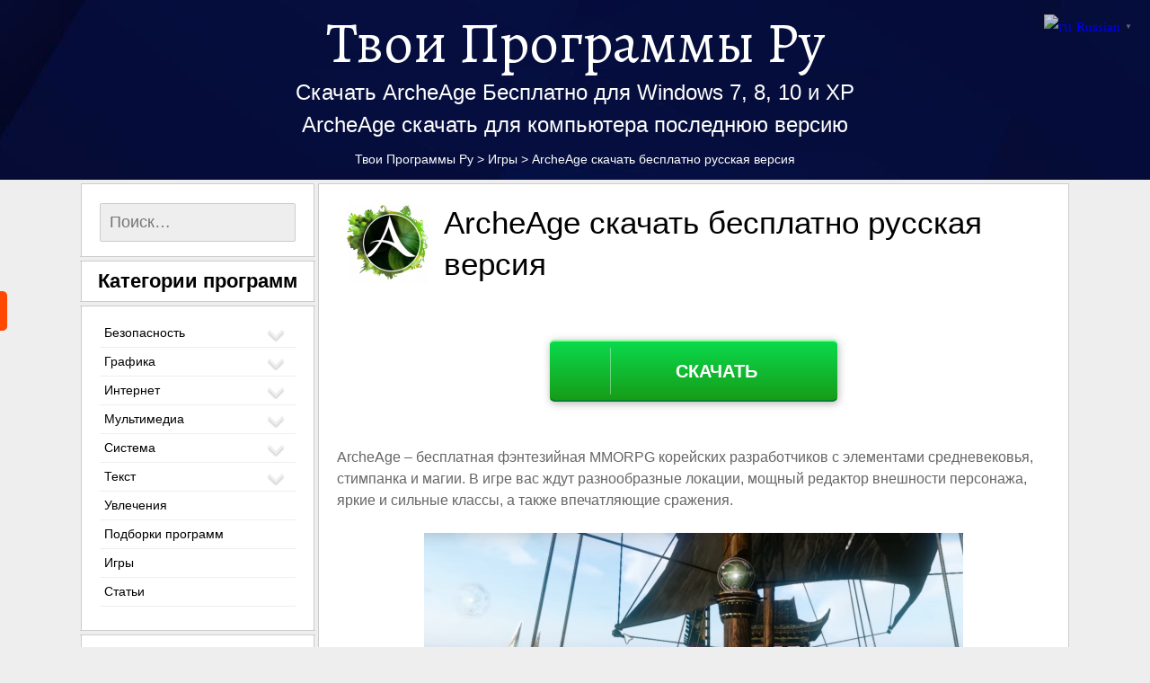

--- FILE ---
content_type: text/html; charset=UTF-8
request_url: https://tvoiprogrammy.ru/archeage
body_size: 27819
content:
<!DOCTYPE html>
<html lang="ru-RU" prefix="og: http://ogp.me/ns#">
<head>
	<meta charset="UTF-8">
	<meta name="viewport" content="width=device-width">
	<link rel="pingback" href="https://tvoiprogrammy.ru/xmlrpc.php">
	<title>ArcheAge скачать бесплатно русская версия на пк</title>
	<style>img:is([sizes="auto" i], [sizes^="auto," i]) { contain-intrinsic-size: 3000px 1500px }</style>
	
		<!-- All in One SEO 4.8.5 - aioseo.com -->
	<meta name="description" content="Скачать игру ArcheAg русскую версию на компьютер -самая популярная бесплатная фэнтезийная MMORPG корейских разработчиков с элементами средневековья, стимпанка и магии." />
	<meta name="robots" content="max-image-preview:large" />
	<meta name="author" content="admin"/>
	<meta name="keywords" content="archeage игра на русском,archeage русская версия,archeage скачать на пк,archeage на русском,archeage новая версия" />
	<link rel="canonical" href="https://tvoiprogrammy.ru/archeage" />
	<meta name="generator" content="All in One SEO (AIOSEO) 4.8.5" />
		<meta property="og:locale" content="ru_RU" />
		<meta property="og:site_name" content="Твои Программы Ру" />
		<meta property="og:type" content="article" />
		<meta property="og:title" content="ArcheAge скачать бесплатно русская версия на пк" />
		<meta property="og:description" content="Скачать игру ArcheAg русскую версию на компьютер -самая популярная бесплатная фэнтезийная MMORPG корейских разработчиков с элементами средневековья, стимпанка и магии." />
		<meta property="og:url" content="https://tvoiprogrammy.ru/archeage" />
		<meta property="og:image" content="https://tvoiprogrammy.ru/wp-content/uploads/2018/09/archeage-logo.png" />
		<meta property="og:image:secure_url" content="https://tvoiprogrammy.ru/wp-content/uploads/2018/09/archeage-logo.png" />
		<meta property="og:image:width" content="256" />
		<meta property="og:image:height" content="256" />
		<meta property="article:tag" content="archeage игра на русском" />
		<meta property="article:tag" content="archeage русская версия" />
		<meta property="article:tag" content="archeage скачать на пк" />
		<meta property="article:tag" content="archeage на русском" />
		<meta property="article:tag" content="archeage новая версия" />
		<meta property="article:tag" content="игры" />
		<meta property="article:published_time" content="2019-06-07T05:31:39+00:00" />
		<meta property="article:modified_time" content="2024-04-23T20:44:02+00:00" />
		<meta name="twitter:card" content="summary_large_image" />
		<meta name="twitter:title" content="ArcheAge скачать бесплатно русская версия на пк" />
		<meta name="twitter:description" content="Скачать игру ArcheAg русскую версию на компьютер -самая популярная бесплатная фэнтезийная MMORPG корейских разработчиков с элементами средневековья, стимпанка и магии." />
		<meta name="twitter:image" content="https://tvoiprogrammy.ru/wp-content/uploads/2018/09/archeage-logo.png" />
		<script type="application/ld+json" class="aioseo-schema">
			{"@context":"https:\/\/schema.org","@graph":[{"@type":"Article","@id":"https:\/\/tvoiprogrammy.ru\/archeage#article","name":"ArcheAge \u0441\u043a\u0430\u0447\u0430\u0442\u044c \u0431\u0435\u0441\u043f\u043b\u0430\u0442\u043d\u043e \u0440\u0443\u0441\u0441\u043a\u0430\u044f \u0432\u0435\u0440\u0441\u0438\u044f \u043d\u0430 \u043f\u043a","headline":"ArcheAge \u0441\u043a\u0430\u0447\u0430\u0442\u044c \u0431\u0435\u0441\u043f\u043b\u0430\u0442\u043d\u043e \u0440\u0443\u0441\u0441\u043a\u0430\u044f \u0432\u0435\u0440\u0441\u0438\u044f","author":{"@id":"https:\/\/tvoiprogrammy.ru\/author\/admin#author"},"publisher":{"@id":"https:\/\/tvoiprogrammy.ru\/#person"},"image":{"@type":"ImageObject","url":"https:\/\/tvoiprogrammy.ru\/wp-content\/uploads\/2018\/09\/archeage-logo.png","width":256,"height":256},"datePublished":"2019-06-07T08:31:39+03:00","dateModified":"2024-04-23T23:44:02+03:00","inLanguage":"ru-RU","mainEntityOfPage":{"@id":"https:\/\/tvoiprogrammy.ru\/archeage#webpage"},"isPartOf":{"@id":"https:\/\/tvoiprogrammy.ru\/archeage#webpage"},"articleSection":"\u0418\u0433\u0440\u044b"},{"@type":"BreadcrumbList","@id":"https:\/\/tvoiprogrammy.ru\/archeage#breadcrumblist","itemListElement":[{"@type":"ListItem","@id":"https:\/\/tvoiprogrammy.ru#listItem","position":1,"name":"Home","item":"https:\/\/tvoiprogrammy.ru","nextItem":{"@type":"ListItem","@id":"https:\/\/tvoiprogrammy.ru\/igry#listItem","name":"\u0418\u0433\u0440\u044b"}},{"@type":"ListItem","@id":"https:\/\/tvoiprogrammy.ru\/igry#listItem","position":2,"name":"\u0418\u0433\u0440\u044b","item":"https:\/\/tvoiprogrammy.ru\/igry","nextItem":{"@type":"ListItem","@id":"https:\/\/tvoiprogrammy.ru\/archeage#listItem","name":"ArcheAge \u0441\u043a\u0430\u0447\u0430\u0442\u044c \u0431\u0435\u0441\u043f\u043b\u0430\u0442\u043d\u043e \u0440\u0443\u0441\u0441\u043a\u0430\u044f \u0432\u0435\u0440\u0441\u0438\u044f"},"previousItem":{"@type":"ListItem","@id":"https:\/\/tvoiprogrammy.ru#listItem","name":"Home"}},{"@type":"ListItem","@id":"https:\/\/tvoiprogrammy.ru\/archeage#listItem","position":3,"name":"ArcheAge \u0441\u043a\u0430\u0447\u0430\u0442\u044c \u0431\u0435\u0441\u043f\u043b\u0430\u0442\u043d\u043e \u0440\u0443\u0441\u0441\u043a\u0430\u044f \u0432\u0435\u0440\u0441\u0438\u044f","previousItem":{"@type":"ListItem","@id":"https:\/\/tvoiprogrammy.ru\/igry#listItem","name":"\u0418\u0433\u0440\u044b"}}]},{"@type":"Person","@id":"https:\/\/tvoiprogrammy.ru\/#person","name":"admin","image":{"@type":"ImageObject","@id":"https:\/\/tvoiprogrammy.ru\/archeage#personImage","url":"https:\/\/secure.gravatar.com\/avatar\/11374897ec74a221f7ed1b5c9814300666ac9d2090fb62b1446ec4c01e52dc8b?s=96&d=wavatar&r=g","width":96,"height":96,"caption":"admin"}},{"@type":"Person","@id":"https:\/\/tvoiprogrammy.ru\/author\/admin#author","url":"https:\/\/tvoiprogrammy.ru\/author\/admin","name":"admin","image":{"@type":"ImageObject","@id":"https:\/\/tvoiprogrammy.ru\/archeage#authorImage","url":"https:\/\/secure.gravatar.com\/avatar\/11374897ec74a221f7ed1b5c9814300666ac9d2090fb62b1446ec4c01e52dc8b?s=96&d=wavatar&r=g","width":96,"height":96,"caption":"admin"}},{"@type":"WebPage","@id":"https:\/\/tvoiprogrammy.ru\/archeage#webpage","url":"https:\/\/tvoiprogrammy.ru\/archeage","name":"ArcheAge \u0441\u043a\u0430\u0447\u0430\u0442\u044c \u0431\u0435\u0441\u043f\u043b\u0430\u0442\u043d\u043e \u0440\u0443\u0441\u0441\u043a\u0430\u044f \u0432\u0435\u0440\u0441\u0438\u044f \u043d\u0430 \u043f\u043a","description":"\u0421\u043a\u0430\u0447\u0430\u0442\u044c \u0438\u0433\u0440\u0443 ArcheAg \u0440\u0443\u0441\u0441\u043a\u0443\u044e \u0432\u0435\u0440\u0441\u0438\u044e \u043d\u0430 \u043a\u043e\u043c\u043f\u044c\u044e\u0442\u0435\u0440 -\u0441\u0430\u043c\u0430\u044f \u043f\u043e\u043f\u0443\u043b\u044f\u0440\u043d\u0430\u044f \u0431\u0435\u0441\u043f\u043b\u0430\u0442\u043d\u0430\u044f \u0444\u044d\u043d\u0442\u0435\u0437\u0438\u0439\u043d\u0430\u044f MMORPG \u043a\u043e\u0440\u0435\u0439\u0441\u043a\u0438\u0445 \u0440\u0430\u0437\u0440\u0430\u0431\u043e\u0442\u0447\u0438\u043a\u043e\u0432 \u0441 \u044d\u043b\u0435\u043c\u0435\u043d\u0442\u0430\u043c\u0438 \u0441\u0440\u0435\u0434\u043d\u0435\u0432\u0435\u043a\u043e\u0432\u044c\u044f, \u0441\u0442\u0438\u043c\u043f\u0430\u043d\u043a\u0430 \u0438 \u043c\u0430\u0433\u0438\u0438.","inLanguage":"ru-RU","isPartOf":{"@id":"https:\/\/tvoiprogrammy.ru\/#website"},"breadcrumb":{"@id":"https:\/\/tvoiprogrammy.ru\/archeage#breadcrumblist"},"author":{"@id":"https:\/\/tvoiprogrammy.ru\/author\/admin#author"},"creator":{"@id":"https:\/\/tvoiprogrammy.ru\/author\/admin#author"},"image":{"@type":"ImageObject","url":"https:\/\/tvoiprogrammy.ru\/wp-content\/uploads\/2018\/09\/archeage-logo.png","@id":"https:\/\/tvoiprogrammy.ru\/archeage\/#mainImage","width":256,"height":256},"primaryImageOfPage":{"@id":"https:\/\/tvoiprogrammy.ru\/archeage#mainImage"},"datePublished":"2019-06-07T08:31:39+03:00","dateModified":"2024-04-23T23:44:02+03:00"},{"@type":"WebSite","@id":"https:\/\/tvoiprogrammy.ru\/#website","url":"https:\/\/tvoiprogrammy.ru\/","name":"\u0422\u0432\u043e\u0438 \u041f\u0440\u043e\u0433\u0440\u0430\u043c\u043c\u044b \u0420\u0443","description":"\u041f\u043e\u043b\u0435\u0437\u043d\u044b\u0435 \u043f\u0440\u043e\u0433\u0440\u0430\u043c\u043c\u044b \u0434\u043b\u044f \u043a\u043e\u043c\u043f\u044c\u044e\u0442\u0435\u0440\u0430 \u0441\u043a\u0430\u0447\u0430\u0442\u044c \u0431\u0435\u0441\u043f\u043b\u0430\u0442\u043d\u043e","inLanguage":"ru-RU","publisher":{"@id":"https:\/\/tvoiprogrammy.ru\/#person"}}]}
		</script>
		<!-- All in One SEO -->

<link rel='dns-prefetch' href='//static.addtoany.com' />
<link rel='dns-prefetch' href='//platform-api.sharethis.com' />
<link rel='dns-prefetch' href='//www.googletagmanager.com' />
<link rel='dns-prefetch' href='//fonts.googleapis.com' />
<link rel='dns-prefetch' href='//pagead2.googlesyndication.com' />
<link rel="alternate" type="application/rss+xml" title="Твои Программы Ру &raquo; Лента" href="https://tvoiprogrammy.ru/feed" />
<link rel="alternate" type="application/rss+xml" title="Твои Программы Ру &raquo; Лента комментариев" href="https://tvoiprogrammy.ru/comments/feed" />
<link rel="alternate" type="application/rss+xml" title="Твои Программы Ру &raquo; Лента комментариев к &laquo;ArcheAge скачать бесплатно русская версия&raquo;" href="https://tvoiprogrammy.ru/archeage/feed" />
<script type="text/javascript">
/* <![CDATA[ */
window._wpemojiSettings = {"baseUrl":"https:\/\/s.w.org\/images\/core\/emoji\/16.0.1\/72x72\/","ext":".png","svgUrl":"https:\/\/s.w.org\/images\/core\/emoji\/16.0.1\/svg\/","svgExt":".svg","source":{"concatemoji":"https:\/\/tvoiprogrammy.ru\/wp-includes\/js\/wp-emoji-release.min.js?ver=6.8.2"}};
/*! This file is auto-generated */
!function(s,n){var o,i,e;function c(e){try{var t={supportTests:e,timestamp:(new Date).valueOf()};sessionStorage.setItem(o,JSON.stringify(t))}catch(e){}}function p(e,t,n){e.clearRect(0,0,e.canvas.width,e.canvas.height),e.fillText(t,0,0);var t=new Uint32Array(e.getImageData(0,0,e.canvas.width,e.canvas.height).data),a=(e.clearRect(0,0,e.canvas.width,e.canvas.height),e.fillText(n,0,0),new Uint32Array(e.getImageData(0,0,e.canvas.width,e.canvas.height).data));return t.every(function(e,t){return e===a[t]})}function u(e,t){e.clearRect(0,0,e.canvas.width,e.canvas.height),e.fillText(t,0,0);for(var n=e.getImageData(16,16,1,1),a=0;a<n.data.length;a++)if(0!==n.data[a])return!1;return!0}function f(e,t,n,a){switch(t){case"flag":return n(e,"\ud83c\udff3\ufe0f\u200d\u26a7\ufe0f","\ud83c\udff3\ufe0f\u200b\u26a7\ufe0f")?!1:!n(e,"\ud83c\udde8\ud83c\uddf6","\ud83c\udde8\u200b\ud83c\uddf6")&&!n(e,"\ud83c\udff4\udb40\udc67\udb40\udc62\udb40\udc65\udb40\udc6e\udb40\udc67\udb40\udc7f","\ud83c\udff4\u200b\udb40\udc67\u200b\udb40\udc62\u200b\udb40\udc65\u200b\udb40\udc6e\u200b\udb40\udc67\u200b\udb40\udc7f");case"emoji":return!a(e,"\ud83e\udedf")}return!1}function g(e,t,n,a){var r="undefined"!=typeof WorkerGlobalScope&&self instanceof WorkerGlobalScope?new OffscreenCanvas(300,150):s.createElement("canvas"),o=r.getContext("2d",{willReadFrequently:!0}),i=(o.textBaseline="top",o.font="600 32px Arial",{});return e.forEach(function(e){i[e]=t(o,e,n,a)}),i}function t(e){var t=s.createElement("script");t.src=e,t.defer=!0,s.head.appendChild(t)}"undefined"!=typeof Promise&&(o="wpEmojiSettingsSupports",i=["flag","emoji"],n.supports={everything:!0,everythingExceptFlag:!0},e=new Promise(function(e){s.addEventListener("DOMContentLoaded",e,{once:!0})}),new Promise(function(t){var n=function(){try{var e=JSON.parse(sessionStorage.getItem(o));if("object"==typeof e&&"number"==typeof e.timestamp&&(new Date).valueOf()<e.timestamp+604800&&"object"==typeof e.supportTests)return e.supportTests}catch(e){}return null}();if(!n){if("undefined"!=typeof Worker&&"undefined"!=typeof OffscreenCanvas&&"undefined"!=typeof URL&&URL.createObjectURL&&"undefined"!=typeof Blob)try{var e="postMessage("+g.toString()+"("+[JSON.stringify(i),f.toString(),p.toString(),u.toString()].join(",")+"));",a=new Blob([e],{type:"text/javascript"}),r=new Worker(URL.createObjectURL(a),{name:"wpTestEmojiSupports"});return void(r.onmessage=function(e){c(n=e.data),r.terminate(),t(n)})}catch(e){}c(n=g(i,f,p,u))}t(n)}).then(function(e){for(var t in e)n.supports[t]=e[t],n.supports.everything=n.supports.everything&&n.supports[t],"flag"!==t&&(n.supports.everythingExceptFlag=n.supports.everythingExceptFlag&&n.supports[t]);n.supports.everythingExceptFlag=n.supports.everythingExceptFlag&&!n.supports.flag,n.DOMReady=!1,n.readyCallback=function(){n.DOMReady=!0}}).then(function(){return e}).then(function(){var e;n.supports.everything||(n.readyCallback(),(e=n.source||{}).concatemoji?t(e.concatemoji):e.wpemoji&&e.twemoji&&(t(e.twemoji),t(e.wpemoji)))}))}((window,document),window._wpemojiSettings);
/* ]]> */
</script>
<link rel='stylesheet' id='hugeit-lightbox-css-css' href='https://tvoiprogrammy.ru/wp-content/plugins/lightbox/css/frontend/lightbox.css?ver=6.8.2' type='text/css' media='all' />
<style id='wp-emoji-styles-inline-css' type='text/css'>

	img.wp-smiley, img.emoji {
		display: inline !important;
		border: none !important;
		box-shadow: none !important;
		height: 1em !important;
		width: 1em !important;
		margin: 0 0.07em !important;
		vertical-align: -0.1em !important;
		background: none !important;
		padding: 0 !important;
	}
</style>
<link rel='stylesheet' id='wp-block-library-css' href='https://tvoiprogrammy.ru/wp-includes/css/dist/block-library/style.min.css?ver=6.8.2' type='text/css' media='all' />
<style id='classic-theme-styles-inline-css' type='text/css'>
/*! This file is auto-generated */
.wp-block-button__link{color:#fff;background-color:#32373c;border-radius:9999px;box-shadow:none;text-decoration:none;padding:calc(.667em + 2px) calc(1.333em + 2px);font-size:1.125em}.wp-block-file__button{background:#32373c;color:#fff;text-decoration:none}
</style>
<style id='global-styles-inline-css' type='text/css'>
:root{--wp--preset--aspect-ratio--square: 1;--wp--preset--aspect-ratio--4-3: 4/3;--wp--preset--aspect-ratio--3-4: 3/4;--wp--preset--aspect-ratio--3-2: 3/2;--wp--preset--aspect-ratio--2-3: 2/3;--wp--preset--aspect-ratio--16-9: 16/9;--wp--preset--aspect-ratio--9-16: 9/16;--wp--preset--color--black: #000000;--wp--preset--color--cyan-bluish-gray: #abb8c3;--wp--preset--color--white: #ffffff;--wp--preset--color--pale-pink: #f78da7;--wp--preset--color--vivid-red: #cf2e2e;--wp--preset--color--luminous-vivid-orange: #ff6900;--wp--preset--color--luminous-vivid-amber: #fcb900;--wp--preset--color--light-green-cyan: #7bdcb5;--wp--preset--color--vivid-green-cyan: #00d084;--wp--preset--color--pale-cyan-blue: #8ed1fc;--wp--preset--color--vivid-cyan-blue: #0693e3;--wp--preset--color--vivid-purple: #9b51e0;--wp--preset--gradient--vivid-cyan-blue-to-vivid-purple: linear-gradient(135deg,rgba(6,147,227,1) 0%,rgb(155,81,224) 100%);--wp--preset--gradient--light-green-cyan-to-vivid-green-cyan: linear-gradient(135deg,rgb(122,220,180) 0%,rgb(0,208,130) 100%);--wp--preset--gradient--luminous-vivid-amber-to-luminous-vivid-orange: linear-gradient(135deg,rgba(252,185,0,1) 0%,rgba(255,105,0,1) 100%);--wp--preset--gradient--luminous-vivid-orange-to-vivid-red: linear-gradient(135deg,rgba(255,105,0,1) 0%,rgb(207,46,46) 100%);--wp--preset--gradient--very-light-gray-to-cyan-bluish-gray: linear-gradient(135deg,rgb(238,238,238) 0%,rgb(169,184,195) 100%);--wp--preset--gradient--cool-to-warm-spectrum: linear-gradient(135deg,rgb(74,234,220) 0%,rgb(151,120,209) 20%,rgb(207,42,186) 40%,rgb(238,44,130) 60%,rgb(251,105,98) 80%,rgb(254,248,76) 100%);--wp--preset--gradient--blush-light-purple: linear-gradient(135deg,rgb(255,206,236) 0%,rgb(152,150,240) 100%);--wp--preset--gradient--blush-bordeaux: linear-gradient(135deg,rgb(254,205,165) 0%,rgb(254,45,45) 50%,rgb(107,0,62) 100%);--wp--preset--gradient--luminous-dusk: linear-gradient(135deg,rgb(255,203,112) 0%,rgb(199,81,192) 50%,rgb(65,88,208) 100%);--wp--preset--gradient--pale-ocean: linear-gradient(135deg,rgb(255,245,203) 0%,rgb(182,227,212) 50%,rgb(51,167,181) 100%);--wp--preset--gradient--electric-grass: linear-gradient(135deg,rgb(202,248,128) 0%,rgb(113,206,126) 100%);--wp--preset--gradient--midnight: linear-gradient(135deg,rgb(2,3,129) 0%,rgb(40,116,252) 100%);--wp--preset--font-size--small: 13px;--wp--preset--font-size--medium: 20px;--wp--preset--font-size--large: 36px;--wp--preset--font-size--x-large: 42px;--wp--preset--spacing--20: 0.44rem;--wp--preset--spacing--30: 0.67rem;--wp--preset--spacing--40: 1rem;--wp--preset--spacing--50: 1.5rem;--wp--preset--spacing--60: 2.25rem;--wp--preset--spacing--70: 3.38rem;--wp--preset--spacing--80: 5.06rem;--wp--preset--shadow--natural: 6px 6px 9px rgba(0, 0, 0, 0.2);--wp--preset--shadow--deep: 12px 12px 50px rgba(0, 0, 0, 0.4);--wp--preset--shadow--sharp: 6px 6px 0px rgba(0, 0, 0, 0.2);--wp--preset--shadow--outlined: 6px 6px 0px -3px rgba(255, 255, 255, 1), 6px 6px rgba(0, 0, 0, 1);--wp--preset--shadow--crisp: 6px 6px 0px rgba(0, 0, 0, 1);}:where(.is-layout-flex){gap: 0.5em;}:where(.is-layout-grid){gap: 0.5em;}body .is-layout-flex{display: flex;}.is-layout-flex{flex-wrap: wrap;align-items: center;}.is-layout-flex > :is(*, div){margin: 0;}body .is-layout-grid{display: grid;}.is-layout-grid > :is(*, div){margin: 0;}:where(.wp-block-columns.is-layout-flex){gap: 2em;}:where(.wp-block-columns.is-layout-grid){gap: 2em;}:where(.wp-block-post-template.is-layout-flex){gap: 1.25em;}:where(.wp-block-post-template.is-layout-grid){gap: 1.25em;}.has-black-color{color: var(--wp--preset--color--black) !important;}.has-cyan-bluish-gray-color{color: var(--wp--preset--color--cyan-bluish-gray) !important;}.has-white-color{color: var(--wp--preset--color--white) !important;}.has-pale-pink-color{color: var(--wp--preset--color--pale-pink) !important;}.has-vivid-red-color{color: var(--wp--preset--color--vivid-red) !important;}.has-luminous-vivid-orange-color{color: var(--wp--preset--color--luminous-vivid-orange) !important;}.has-luminous-vivid-amber-color{color: var(--wp--preset--color--luminous-vivid-amber) !important;}.has-light-green-cyan-color{color: var(--wp--preset--color--light-green-cyan) !important;}.has-vivid-green-cyan-color{color: var(--wp--preset--color--vivid-green-cyan) !important;}.has-pale-cyan-blue-color{color: var(--wp--preset--color--pale-cyan-blue) !important;}.has-vivid-cyan-blue-color{color: var(--wp--preset--color--vivid-cyan-blue) !important;}.has-vivid-purple-color{color: var(--wp--preset--color--vivid-purple) !important;}.has-black-background-color{background-color: var(--wp--preset--color--black) !important;}.has-cyan-bluish-gray-background-color{background-color: var(--wp--preset--color--cyan-bluish-gray) !important;}.has-white-background-color{background-color: var(--wp--preset--color--white) !important;}.has-pale-pink-background-color{background-color: var(--wp--preset--color--pale-pink) !important;}.has-vivid-red-background-color{background-color: var(--wp--preset--color--vivid-red) !important;}.has-luminous-vivid-orange-background-color{background-color: var(--wp--preset--color--luminous-vivid-orange) !important;}.has-luminous-vivid-amber-background-color{background-color: var(--wp--preset--color--luminous-vivid-amber) !important;}.has-light-green-cyan-background-color{background-color: var(--wp--preset--color--light-green-cyan) !important;}.has-vivid-green-cyan-background-color{background-color: var(--wp--preset--color--vivid-green-cyan) !important;}.has-pale-cyan-blue-background-color{background-color: var(--wp--preset--color--pale-cyan-blue) !important;}.has-vivid-cyan-blue-background-color{background-color: var(--wp--preset--color--vivid-cyan-blue) !important;}.has-vivid-purple-background-color{background-color: var(--wp--preset--color--vivid-purple) !important;}.has-black-border-color{border-color: var(--wp--preset--color--black) !important;}.has-cyan-bluish-gray-border-color{border-color: var(--wp--preset--color--cyan-bluish-gray) !important;}.has-white-border-color{border-color: var(--wp--preset--color--white) !important;}.has-pale-pink-border-color{border-color: var(--wp--preset--color--pale-pink) !important;}.has-vivid-red-border-color{border-color: var(--wp--preset--color--vivid-red) !important;}.has-luminous-vivid-orange-border-color{border-color: var(--wp--preset--color--luminous-vivid-orange) !important;}.has-luminous-vivid-amber-border-color{border-color: var(--wp--preset--color--luminous-vivid-amber) !important;}.has-light-green-cyan-border-color{border-color: var(--wp--preset--color--light-green-cyan) !important;}.has-vivid-green-cyan-border-color{border-color: var(--wp--preset--color--vivid-green-cyan) !important;}.has-pale-cyan-blue-border-color{border-color: var(--wp--preset--color--pale-cyan-blue) !important;}.has-vivid-cyan-blue-border-color{border-color: var(--wp--preset--color--vivid-cyan-blue) !important;}.has-vivid-purple-border-color{border-color: var(--wp--preset--color--vivid-purple) !important;}.has-vivid-cyan-blue-to-vivid-purple-gradient-background{background: var(--wp--preset--gradient--vivid-cyan-blue-to-vivid-purple) !important;}.has-light-green-cyan-to-vivid-green-cyan-gradient-background{background: var(--wp--preset--gradient--light-green-cyan-to-vivid-green-cyan) !important;}.has-luminous-vivid-amber-to-luminous-vivid-orange-gradient-background{background: var(--wp--preset--gradient--luminous-vivid-amber-to-luminous-vivid-orange) !important;}.has-luminous-vivid-orange-to-vivid-red-gradient-background{background: var(--wp--preset--gradient--luminous-vivid-orange-to-vivid-red) !important;}.has-very-light-gray-to-cyan-bluish-gray-gradient-background{background: var(--wp--preset--gradient--very-light-gray-to-cyan-bluish-gray) !important;}.has-cool-to-warm-spectrum-gradient-background{background: var(--wp--preset--gradient--cool-to-warm-spectrum) !important;}.has-blush-light-purple-gradient-background{background: var(--wp--preset--gradient--blush-light-purple) !important;}.has-blush-bordeaux-gradient-background{background: var(--wp--preset--gradient--blush-bordeaux) !important;}.has-luminous-dusk-gradient-background{background: var(--wp--preset--gradient--luminous-dusk) !important;}.has-pale-ocean-gradient-background{background: var(--wp--preset--gradient--pale-ocean) !important;}.has-electric-grass-gradient-background{background: var(--wp--preset--gradient--electric-grass) !important;}.has-midnight-gradient-background{background: var(--wp--preset--gradient--midnight) !important;}.has-small-font-size{font-size: var(--wp--preset--font-size--small) !important;}.has-medium-font-size{font-size: var(--wp--preset--font-size--medium) !important;}.has-large-font-size{font-size: var(--wp--preset--font-size--large) !important;}.has-x-large-font-size{font-size: var(--wp--preset--font-size--x-large) !important;}
:where(.wp-block-post-template.is-layout-flex){gap: 1.25em;}:where(.wp-block-post-template.is-layout-grid){gap: 1.25em;}
:where(.wp-block-columns.is-layout-flex){gap: 2em;}:where(.wp-block-columns.is-layout-grid){gap: 2em;}
:root :where(.wp-block-pullquote){font-size: 1.5em;line-height: 1.6;}
</style>
<link rel='stylesheet' id='rpt_front_style-css' href='https://tvoiprogrammy.ru/wp-content/plugins/related-posts-thumbnails/assets/css/front.css?ver=1.9.0' type='text/css' media='all' />
<link rel='stylesheet' id='share-this-share-buttons-sticky-css' href='https://tvoiprogrammy.ru/wp-content/plugins/sharethis-share-buttons/css/mu-style.css?ver=1755190574' type='text/css' media='all' />
<link rel='stylesheet' id='wp-postratings-css' href='https://tvoiprogrammy.ru/wp-content/plugins/wp-postratings/css/postratings-css.css?ver=1.91.2' type='text/css' media='all' />
<link rel='stylesheet' id='sgwindow-style-css' href='https://tvoiprogrammy.ru/wp-content/themes/sg-window/style.css?ver=6.8.2' type='text/css' media='all' />
<link rel='stylesheet' id='cats456-style-css' href='https://tvoiprogrammy.ru/wp-content/themes/cats456/style.css?ver=6.8.2' type='text/css' media='all' />
<link rel='stylesheet' id='sgwindow-colors-css' href='https://tvoiprogrammy.ru/wp-content/themes/sg-window/css/scheme-0.css?ver=05.08.2015' type='text/css' media='all' />
<link rel='stylesheet' id='cats456-colors-css' href='https://tvoiprogrammy.ru/wp-content/themes/cats456/css/scheme-0.css?ver=6.8.2' type='text/css' media='all' />
<link rel='stylesheet' id='sgwindow-genericons-css' href='https://tvoiprogrammy.ru/wp-content/themes/sg-window/genericons/genericons.css?ver=05.08.2015' type='text/css' media='all' />
<link rel='stylesheet' id='sgwindow-fonts-css' href='//fonts.googleapis.com/css?family=Open+Sans0%7CAlegreya:300,400&#038;latin,latin-ext,cyrillic,cyrillic-ext' type='text/css' media='all' />
<link rel='stylesheet' id='sgwindow-sidebar-widget-css' href='https://tvoiprogrammy.ru/wp-content/themes/cats456/inc/css/sidebar-widget.css?ver=6.8.2' type='text/css' media='all' />
<link rel='stylesheet' id='sgwindow-page-css' href='https://tvoiprogrammy.ru/wp-content/themes/sg-window/inc/css/page.css?ver=6.8.2' type='text/css' media='all' />
<link rel='stylesheet' id='sgwindow-one-page-nav-css' href='https://tvoiprogrammy.ru/wp-content/themes/sg-window/inc/css/one-page.css?ver=6.8.2' type='text/css' media='all' />
<link rel='stylesheet' id='sgwindow-image-css' href='https://tvoiprogrammy.ru/wp-content/themes/sg-window/inc/css/image.css?ver=6.8.2' type='text/css' media='all' />
<link rel='stylesheet' id='sgwindow-button-css' href='https://tvoiprogrammy.ru/wp-content/themes/sg-window/inc/css/button.css?ver=6.8.2' type='text/css' media='all' />
<link rel='stylesheet' id='sgwindow-slider-css-css' href='https://tvoiprogrammy.ru/wp-content/themes/sg-window/inc/css/slider.css?ver=6.8.2' type='text/css' media='all' />
<link rel='stylesheet' id='tablepress-default-css' href='https://tvoiprogrammy.ru/wp-content/plugins/tablepress/css/build/default.css?ver=3.1.3' type='text/css' media='all' />
<link rel='stylesheet' id='addtoany-css' href='https://tvoiprogrammy.ru/wp-content/plugins/add-to-any/addtoany.min.css?ver=1.16' type='text/css' media='all' />
<script type="text/javascript" src="https://tvoiprogrammy.ru/wp-includes/js/jquery/jquery.min.js?ver=3.7.1" id="jquery-core-js"></script>
<script type="text/javascript" src="https://tvoiprogrammy.ru/wp-includes/js/jquery/jquery-migrate.min.js?ver=3.4.1" id="jquery-migrate-js"></script>
<script type="text/javascript" src="https://tvoiprogrammy.ru/wp-content/plugins/lightbox/js/frontend/froogaloop2.min.js?ver=6.8.2" id="hugeit-froogaloop-js-js"></script>
<script type="text/javascript" id="addtoany-core-js-before">
/* <![CDATA[ */
window.a2a_config=window.a2a_config||{};a2a_config.callbacks=[];a2a_config.overlays=[];a2a_config.templates={};a2a_localize = {
	Share: "Отправить",
	Save: "Сохранить",
	Subscribe: "Подписаться",
	Email: "E-mail",
	Bookmark: "В закладки!",
	ShowAll: "Показать все",
	ShowLess: "Показать остальное",
	FindServices: "Найти сервис(ы)",
	FindAnyServiceToAddTo: "Найти сервис и добавить",
	PoweredBy: "Работает на",
	ShareViaEmail: "Поделиться по электронной почте",
	SubscribeViaEmail: "Подписаться по электронной почте",
	BookmarkInYourBrowser: "Добавить в закладки",
	BookmarkInstructions: "Нажмите Ctrl+D или \u2318+D, чтобы добавить страницу в закладки",
	AddToYourFavorites: "Добавить в Избранное",
	SendFromWebOrProgram: "Отправлять с любого email-адреса или email-программы",
	EmailProgram: "Почтовая программа",
	More: "Подробнее&#8230;",
	ThanksForSharing: "Спасибо, что поделились!",
	ThanksForFollowing: "Спасибо за подписку!"
};
/* ]]> */
</script>
<script type="text/javascript" defer src="https://static.addtoany.com/menu/page.js" id="addtoany-core-js"></script>
<script type="text/javascript" defer src="https://tvoiprogrammy.ru/wp-content/plugins/add-to-any/addtoany.min.js?ver=1.1" id="addtoany-jquery-js"></script>
<script type="text/javascript" src="//platform-api.sharethis.com/js/sharethis.js?ver=2.3.6#property=64a58802ab7cdf00199e8c02&amp;product=inline-buttons&amp;source=sharethis-share-buttons-wordpress" id="share-this-share-buttons-mu-js"></script>
<script type="text/javascript" src="https://tvoiprogrammy.ru/wp-content/themes/sg-window/inc/js/one-page-nav.js?ver=6.8.2" id="sgwindow-sidebar-nav-js"></script>
<script type="text/javascript" src="https://tvoiprogrammy.ru/wp-content/themes/sg-window/inc/js/slider.js?ver=6.8.2" id="sgwindow-slider-js"></script>

<!-- Google tag (gtag.js) snippet added by Site Kit -->
<!-- Google Analytics snippet added by Site Kit -->
<script type="text/javascript" src="https://www.googletagmanager.com/gtag/js?id=GT-W6KSLNS" id="google_gtagjs-js" async></script>
<script type="text/javascript" id="google_gtagjs-js-after">
/* <![CDATA[ */
window.dataLayer = window.dataLayer || [];function gtag(){dataLayer.push(arguments);}
gtag("set","linker",{"domains":["tvoiprogrammy.ru"]});
gtag("js", new Date());
gtag("set", "developer_id.dZTNiMT", true);
gtag("config", "GT-W6KSLNS");
/* ]]> */
</script>
<link rel="https://api.w.org/" href="https://tvoiprogrammy.ru/wp-json/" /><link rel="alternate" title="JSON" type="application/json" href="https://tvoiprogrammy.ru/wp-json/wp/v2/posts/15082" /><link rel="EditURI" type="application/rsd+xml" title="RSD" href="https://tvoiprogrammy.ru/xmlrpc.php?rsd" />
<meta name="generator" content="WordPress 6.8.2" />
<link rel='shortlink' href='https://tvoiprogrammy.ru/?p=15082' />
<link rel="alternate" title="oEmbed (JSON)" type="application/json+oembed" href="https://tvoiprogrammy.ru/wp-json/oembed/1.0/embed?url=https%3A%2F%2Ftvoiprogrammy.ru%2Farcheage" />
<link rel="alternate" title="oEmbed (XML)" type="text/xml+oembed" href="https://tvoiprogrammy.ru/wp-json/oembed/1.0/embed?url=https%3A%2F%2Ftvoiprogrammy.ru%2Farcheage&#038;format=xml" />
<meta name="generator" content="Site Kit by Google 1.159.0" />        <style>
            #related_posts_thumbnails li {
                border-right: 1px solid#dddddd;
                background-color: #ffffff            }

            #related_posts_thumbnails li:hover {
                background-color: #eeeeee;
            }

            .relpost_content {
                font-size: 12px;
                color: #333333;
            }

            .relpost-block-single {
                background-color: #ffffff;
                border-right: 1px solid#dddddd;
                border-left: 1px solid#dddddd;
                margin-right: -1px;
            }

            .relpost-block-single:hover {
                background-color: #eeeeee;
            }
        </style>

        	<style type="text/css"> 
	
		.site .wide .widget.widget_text > div {
			max-width: 1100px;
		}
	
		.logo-block,
		.max-header-width,
		.max-width,
		.sidebar-footer-content,
		.horisontal-navigation {
			max-width: 1100px;
		}
		

		.wide .widget.sgwindow_slider {
			max-width: 1098px;
		}
		
		.widget.sgwindow_slider .widget-title,
		.widget.sgwindow_slider .widgettitle,
		.wide .widget.sgwindow_side_bar .widget-title,
		.wide .widget.sgwindow_side_bar .widgettitle {
			max-width: 1098px;
		}
		
		#page .my-image {
			height: 100px;
		}
		
				

		@media screen and (min-width: 500px) {	
			#page .my-image {
				height: 200px;
			}
			
			#page .logo-section img {
				max-width: 100px;
			}
		}
		
		@media screen and (min-width: 760px) {	
			#page .my-image {
				height: 400px;
			}
		}
		
		@media screen and (min-width: 1140px) {	

			.wide .widget.sgwindow_side_bar .widget-title,
			.wide .widget.sgwindow_side_bar .widgettitle,
			.max-width,
			.max-header-width {
				margin: 0 auto;
			}
			
			#page .site-title a {
				font-size: 64px;
			}
			
		}
		
		@media screen and (min-width: 960px) {	
			
			.wide .widget {
				border-left: none;
				border-right: none;	
			}
			/* footer */
			
			.sidebar-footer-content {
					
				-webkit-flex-flow: nowrap;
				-ms-flex-flow: nowrap;
				flex-flow: nowrap;
				
				margin: 40px auto;
			}
			
			#page .sidebar-footer .widget .widgettitle:after,
			#page .sidebar-footer .widget .widget-title:after,
			#page .sidebar-footer .widget .widgettitle:before,
			#page .sidebar-footer .widget .widget-title:before {
				margin: 0;
			}
			
			/* widget-sidebar */
			.sidebar-footer-content,
			.site .widget-sidebar-wrapper {

				-webkit-flex-flow: nowrap;
				-ms-flex-flow: nowrap;
				flex-flow: nowrap;

			}
			
			#page .my-sidebar-layout {
				margin: 0 2px 0 2px;
			}
			
			#page .sidebar-1 {
				margin: 0 4px 0 0;
			}

			#page .sidebar-2 {
				margin: 0 0 0 4px;
			}
			
		}
		
		@media screen and (min-width: 1100px) {
			
			/* image widget */

			.wide .small.flex-column-2 .column-4 .element .entry-title,
			.wide .small.flex-column-2 .column-4 .element p,
			.wide .small.flex-column-2 .column-4 .element a,
			.wide .small.flex-column-2 .column-3 .element .entry-title,
			.wide .small.flex-column-2 .column-3 .element p,
			.wide .small.flex-column-2 .column-3 .element a {
				font-size: 14px;
			}
			
			.wide .small.flex-column-2 .column-2 .element .entry-title,
			.wide .small.flex-column-2 .column-1 .element .entry-title {
				display: block;
				font-size: 14px;
			}

			.wide .small.flex-column-2 .column-2 .element p,
			.wide .small.flex-column-2 .column-2 .element a,
			.wide .small.flex-column-2 .column-1 .element p,
			.wide .small.flex-column-2 .column-1 .element a {
				display: block;
				font-size: 14px;
			}
			
			.wide .small.flex-column-4 .column-2 .element .entry-title,
			.wide .small.flex-column-4 .column-1 .element .entry-title,
			.wide .small.flex-column-3 .column-2 .element .entry-title,
			.wide .small.flex-column-3 .column-2 .element .entry-title,
			.wide .small.flex-column-2 .column-2 .element .entry-title,
			.wide .small.flex-column-2 .column-1 .element .entry-title {
				display: block;
				font-size: 14px;
			}

			.wide .small.flex-column-4 .column-2 .element p,
			.wide .small.flex-column-4 .column-1 .element p,
			.wide .small.flex-column-3 .column-2 .element p,
			.wide .small.flex-column-3 .column-1 .element p {
				display: block;
				font-size: 12px;
			}
			
			.wide .small.flex-column-1 .column-4 .element .entry-title,
			.wide .small.flex-column-1 .column-3 .element .entry-title,
			.wide .small.flex-column-1 .column-4 .element .link,
			.wide .small.flex-column-1 .column-3 .element .link,
			.wide .small.flex-column-1 .column-4 .element p,
			.wide .small.flex-column-1 .column-3 .element p {
				font-size: 16px;
			}
			
			.wide .small.flex-column-1 .column-2 .element .entry-title,
			.wide .small.flex-column-1 .column-1 .element .entry-title,
			.wide .small.flex-column-1 .column-2 .element .link,
			.wide .small.flex-column-1 .column-1 .element .link,
			.wide .small.flex-column-1 .column-2 .element p,
			.wide .small.flex-column-1 .column-1 .element p {
				font-size: 18px;
			}
						
		}
		
	</style>
				<link rel="shortcut icon" href="https://tvoiprogrammy.ru/wp-content/uploads/2017/02/4.png" />
		<style type="text/css"> 	
				
				
			.flex .entry-meta,
			.flex .entry-meta a {
				font-size: 12px;
			}
			
				
		.site-title h1,
		.site-title a {
			color: #ffffff;
		}
		
		.background-fixed {
			bckground: repeat  top center fixed;
			background-image: url();		
		}
		
		.site-content {
			-ms-flex-order: 2;     
			-webkit-order: 2;     
			order: 2;
		}
		
		.sidebar-1 {
			-ms-flex-order: 1;     
			-webkit-order:  1;  
			order:  1;
		}

		.sidebar-2 {
			-ms-flex-order: 3; 
			-webkit-order:  3;  
			order:  3;
		}
		
				
		
		.sidebar-before-footer,
		.header-wrap {
			max-width: 1920px;
		}
		
		.sidebar-before-footer,
		.header-wrap,
		.site {		
			max-width: 1920px;
		}	

		.main-wrapper.no-sidebar {
			max-width: 1100px;
		}	
		
		@media screen and (min-width: 1920px) {
			.image-wrapper {
				max-width: 1920px;
			}
		}
				
		.sidebar-footer .widget-area,
		.wide .widget > input,
		.wide .widget > form,
		.sidebar-before-footer .widget > div,
		.sidebar-before-footer .widget-area .widget > ul,
		.sidebar-top-full .widget-area .widget > div,
		.sidebar-top-full .widget-area .widget > ul {
			max-width: 1100px;
			margin-left: auto;
			margin-right: auto;
		}
		
		.site .wide .widget-area .main-wrapper.no-sidebar {
			margin: 0 auto;
			max-width: 1100px;
		}
		
		.sidebar-footer .widget-area,
		.wide .widget > input,
		.wide .widget > form,
		.sidebar-before-footer .widget > div,
		.sidebar-before-footer .widget-area .widget > ul,
		.sidebar-top-full .widget-area .widget > div,
		.sidebar-top-full .widget-area .widget > ul,
		.widget.sgwindow_side_bar .widget-title,
		.widget.sgwindow_side_bar .widgettitle,
		.text-container,
		.main-wrapper {
			max-width: 1100px;
		}
		
		.my-image {
			height: 100px;
		}
		
		@media screen and (min-width: 314.28571428571px) {		
			.my-image {
				height: 114.28571428571px;
			}
		}
		
		@media screen and (min-width: 366.66666666667px) {		
			.my-image {
				height: 133.33333333333px;
			}
		}
		@media screen and (min-width: 440px) {		
			.my-image {
				height: 160px;
			}
		}
		@media screen and (min-width: 550px) {		
			.my-image {
				height: 200px;
			}
		}
		@media screen and (min-width: 733.33333333333px) {		
			.my-image {
				height: 266.66666666667px;
			}
		}
		@media screen and (min-width: 916.66666666667px) {		
			.my-image {
				height: 400px;
			}
		}
		
		/* set width of column in px */
		@media screen and (min-width: 960px) {
	
			.content {
				-ms-flex-order: 1;     
				-webkit-order: 1;  
				order: 1;
			}

			.sidebar-1 {
				-ms-flex-order: 2;     
				-webkit-order: 2;  
				order: 2;
			}

			.sidebar-2 {
				-ms-flex-order: 3;     
				-webkit-order: 3;  
				order: 3;
			}
		
			.main-wrapper {
				-webkit-flex-flow: nowrap;
				-ms-flex-flow: nowrap;
				flex-flow: nowrap;
			}
			
			.sidebar-1,
			.sidebar-2 {
				display: block;
			}
	
			.sidebar-1 .column {
				padding: 0 20px 0 0;
			}
			
			.sidebar-2 .column {
				padding: 0 0 0 20px;
			}
				
			.site-content {
				-ms-flex-order: 2;     
				-webkit-order: 2;  
				order: 2;
			}
	
			.sidebar-1 {
				-ms-flex-order: 1;     
				-webkit-order: 1;  
				order: 1;
			}

			.sidebar-2 {
				-ms-flex-order: 3;     
				-webkit-order: 3;  
				order: 3;
			}
			
			.two-sidebars .sidebar-1 {
				width: 25%;
			}

			.two-sidebars .sidebar-2 {
				width: 25%;
			}
			.two-sidebars .site-content {
				width: 50%;
			}
			
			.left-sidebar .sidebar-1 {
				width: 24%;
			}
			.left-sidebar .site-content {
				width: 76%;
			}
			
			.right-sidebar .sidebar-2 {
				width: 10%;
			}	
			.right-sidebar .site-content {
				width: 90%;
			}	
		
			/* widget-sidebar */
			.sidebar-footer-content,
			.site .widget-sidebar-wrapper {

				-webkit-flex-flow: nowrap;
				-ms-flex-flow: nowrap;
				flex-flow: nowrap;
			}
			.my-sidebar-layout {
				margin: 20px 20px 20px 0;
				border: 1px solid #ccc;
			}
			.my-sidebar-layout:first-child {
				margin: 20px;
			}
			
		}
		
		@media screen and (min-width: 1100px) {
			
			/* image widget */

			.wide .small.flex-column-2 .column-4 .element .entry-title,
			.wide .small.flex-column-2 .column-4 .element p,
			.wide .small.flex-column-2 .column-4 .element a,
			.wide .small.flex-column-2 .column-3 .element .entry-title,
			.wide .small.flex-column-2 .column-3 .element p,
			.wide .small.flex-column-2 .column-3 .element a {
				font-size: 14px;
			}
			
			.wide .small.flex-column-2 .column-2 .element .entry-title,
			.wide .small.flex-column-2 .column-1 .element .entry-title {
				display: block;
				font-size: 14px;
			}

			.wide .small.flex-column-2 .column-2 .element p,
			.wide .small.flex-column-2 .column-2 .element a,
			.wide .small.flex-column-2 .column-1 .element p,
			.wide .small.flex-column-2 .column-1 .element a {
				display: block;
				font-size: 14px;
			}
			
			.wide .small.flex-column-4 .column-2 .element .entry-title,
			.wide .small.flex-column-4 .column-1 .element .entry-title,
			.wide .small.flex-column-3 .column-2 .element .entry-title,
			.wide .small.flex-column-3 .column-2 .element .entry-title,
			.wide .small.flex-column-2 .column-2 .element .entry-title,
			.wide .small.flex-column-2 .column-1 .element .entry-title {
				display: block;
				font-size: 14px;
			}

			.wide .small.flex-column-4 .column-2 .element p,
			.wide .small.flex-column-4 .column-1 .element p,
			.wide .small.flex-column-3 .column-2 .element p,
			.wide .small.flex-column-3 .column-1 .element p {
				display: block;
				font-size: 12px;
			}
			
			.wide .small.flex-column-1 .column-4 .element .entry-title,
			.wide .small.flex-column-1 .column-3 .element .entry-title,
			.wide .small.flex-column-1 .column-4 .element .link,
			.wide .small.flex-column-1 .column-3 .element .link,
			.wide .small.flex-column-1 .column-4 .element p,
			.wide .small.flex-column-1 .column-3 .element p {
				font-size: 16px;
			}
			
			.wide .small.flex-column-1 .column-2 .element .entry-title,
			.wide .small.flex-column-1 .column-1 .element .entry-title,
			.wide .small.flex-column-1 .column-2 .element .link,
			.wide .small.flex-column-1 .column-1 .element .link,
			.wide .small.flex-column-1 .column-2 .element p,
			.wide .small.flex-column-1 .column-1 .element p {
				font-size: 18px;
			}
			
			.my-sidebar-layout {
				margin: 20px 20px 20px 0;
				border: 1px solid #ccc;
			}
			.my-sidebar-layout:first-child {
				margin: 20px 20px 20px 0;
			}
			.my-sidebar-layout:last-child {
				margin: 20px 0 20px 0;
			}
						
		}
		
	 }

	</style>
		<style type="text/css">	
		
		.widget.sgwindow_recent_posts .content article footer a,
		.content-container article .entry-content a,
		.comments-link a,
		.category-list a,
		.featured-post,
		.logged-in-as a,
		.site .edit-link,
		.jetpack-widget-tag-nav,
		.jetpack-widget-nav,
		.content footer a {
			color: #1e73be;
		}		
		
		.entry-header .entry-title a {
			color: #243ee5;
		}
		
		a:hover,
		.widget.sgwindow_recent_posts .content article footer a:hover,
		.content-container .entry-content a:hover,
		.comments-link a:hover,
		.comment-author.vcard a:hover,
		.comment-metadata a:hover,
		.entry-meta a:hover,
		.site-title a:hover,
		.site .author.vcard a:hover,
		.entry-header .entry-title a:hover,
		.site .widget .entry-meta a:hover,
		.category-list a:hover {
			color: #000000;
		}

		.site-description h2 {
			color: #ededed;
		}
		
		entry-header .entry-title a,
		h1,
		h2,
		h3,
		h4,
		h5,
		h6 {
			color: #000000;
		}
		
		.site-title h1 a {
			color: #ffffff;

		}
	</style>
		<style type="text/css"> 
	
	.site {
			font-family: 'Open Sans', sans-serif;
			font-size: 16px;
	}
	
	h1,
	h2,
	h3,
	h4,
	h5,
	h6 {
		font-weight: normal;
			font-family: 'Open Sans', sans-serif;
		}
	
			.site .site-title h1,
		.site-title a  {
		font-family: 'Alegreya', sans-serif;
	}
		

	@media screen and (min-width: 680px) {
		h1 {
			font-size:24px;
		}
	}

	
	</style>
	
<!-- Google AdSense meta tags added by Site Kit -->
<meta name="google-adsense-platform-account" content="ca-host-pub-2644536267352236">
<meta name="google-adsense-platform-domain" content="sitekit.withgoogle.com">
<!-- End Google AdSense meta tags added by Site Kit -->
<style type="text/css">.broken_link, a.broken_link {
	text-decoration: line-through;
}</style>
<!-- Google AdSense snippet added by Site Kit -->
<script type="text/javascript" async="async" src="https://pagead2.googlesyndication.com/pagead/js/adsbygoogle.js?client=ca-pub-9672731290886299&amp;host=ca-host-pub-2644536267352236" crossorigin="anonymous"></script>

<!-- End Google AdSense snippet added by Site Kit -->
<link rel="icon" href="https://tvoiprogrammy.ru/wp-content/uploads/2017/02/cropped-4-32x32.png" sizes="32x32" />
<link rel="icon" href="https://tvoiprogrammy.ru/wp-content/uploads/2017/02/cropped-4-192x192.png" sizes="192x192" />
<link rel="apple-touch-icon" href="https://tvoiprogrammy.ru/wp-content/uploads/2017/02/cropped-4-180x180.png" />
<meta name="msapplication-TileImage" content="https://tvoiprogrammy.ru/wp-content/uploads/2017/02/cropped-4-270x270.png" />
	<meta name='wmail-verification' content='10ad2a8f5d634148d1a1dbb3cdbc950c' />
	<meta name="wot-verification" content="b6c80b64f1d0148239f7"/> 
	<script async src="//pagead2.googlesyndication.com/pagead/js/adsbygoogle.js"></script>
	<link rel="stylesheet" href="/wp-content/themes/cats456/css/installpack.css" />
<script>
  (adsbygoogle = window.adsbygoogle || []).push({
    google_ad_client: "ca-pub-9115159257498045",
    enable_page_level_ads: true
  });
</script>
<!-- Google Tag Manager -->
<script>(function(w,d,s,l,i){w[l]=w[l]||[];w[l].push({'gtm.start':
new Date().getTime(),event:'gtm.js'});var f=d.getElementsByTagName(s)[0],
j=d.createElement(s),dl=l!='dataLayer'?'&l='+l:'';j.async=true;j.src=
'https://www.googletagmanager.com/gtm.js?id='+i+dl;f.parentNode.insertBefore(j,f);
})(window,document,'script','dataLayer','GTM-TCS9ZZ');</script>
<!-- End Google Tag Manager -->
<script async src="https://pagead2.googlesyndication.com/pagead/js/adsbygoogle.js?client=ca-pub-9672731290886299" crossorigin="anonymous"></script>
</head>

<body class="wp-singular post-template-default single single-post postid-15082 single-format-standard wp-theme-sg-window wp-child-theme-cats456 sp-easy-accordion-enabled boxed-content boxed-header custom-background header-text-is-on google-fonts-on logo-is-on">
	<div id="page" class="hfeed site">
	
		<!-- Header -->
		<header id="masthead" class="site-header" role="banner">	
			
				<div id="sg-site-header" class="sg-site-header">
		<div class="menu-top">
			<!-- First Top Menu -->
			<div class="nav-container top-1-navigation">
				<div class="max-width">
										<div class="clear"></div>
				</div><!-- .max-width -->
			</div><!-- .top-1-navigation .nav-container -->
			
					
		
				<div class="sg-site-header-1 my-image widget">
										
						<div class="parallax-image 0 0 35 30 0 0" style="background-image: url(https://tvoiprogrammy.ru/wp-content/uploads/2024/03/cropped-tp-fon-3.jpg);">
						<div class="head-wrapper"></div>
						</div><!-- .parallax-image -->
						
																		
					<div class="max-header-width">
					
													<div class="logo-block">
								<a class="logo-section" href='https://tvoiprogrammy.ru/' title='Твои Программы Ру' rel='home'>
									<img src='https://tvoiprogrammy.ru/wp-content/themes/sg-window/img/logo.png' class="logo header-hovered-logo" alt='Твои Программы Ру'>
								</a><!-- .logo-section -->
							</div><!-- .logo-block -->
												
						<div class="site-title header-hovered">
							<div class="main-h1">
									<a href="https://tvoiprogrammy.ru/" rel="home">Твои Программы Ру</a>
							</div>
						</div><!-- .site-title -->
						<!-- Description -->
						<div class="site-description header-hovered">
							<div class="main-h2">Скачать ArcheAge Бесплатно для Windows 7, 8, 10 и XP <br />ArcheAge скачать для компьютера последнюю версию</div>						</div><!-- .site-description -->
						<div class="breadcrumbs" typeof="BreadcrumbList" vocab="https://schema.org/"><!-- Breadcrumb NavXT 7.4.1 -->
<span property="item" typeof="ListItem"><a property="item" typeof="WebPage" title="Go to Твои Программы Ру." href="https://tvoiprogrammy.ru" class="home"><span property="name">Твои Программы Ру</span></a><meta property="position" content="1"></span> &gt; <span property="itemListElement" typeof="ListItem"><a property="item" typeof="WebPage" title="Go to the Игры category archives." href="https://tvoiprogrammy.ru/igry" class="taxonomy category"><span property="name">Игры</span></a><meta property="position" content="2"></span> &gt; <span property="item" typeof="ListItem"><span property="name">ArcheAge скачать бесплатно русская версия</span><meta property="position" content="3"></span></div>						
											
					</div><!-- .max-width -->
				</div><!-- .sg-site-header-1 -->
			
			
			<!-- Second Top Menu -->	
					</div><!-- .menu-top  -->
	</div><!-- .sg-site-header -->
	

		</header><!-- #masthead -->

		<div class="sg-header-area">
			<div class="header-wrap">
			
							
			</div><!-- .header-wrap -->
		</div><!-- .sg-header-area -->
<div class="book"><a title="Полезные программы для компьютера" onclick="window.external.AddFavorite('https://tvoiprogrammy.ru/','Полезные программы для компьютера'); return false;" href="https://tvoiprogrammy.ru/" rel="sidebar"><img src="https://tvoiprogrammy.ru/wp-content/themes/cats456/img/bookmark.svg" alt="" /></a></div>
	<div class="main-area">
<div class="main-wrapper left-sidebar ">
	
	<div class="site-content"> 
							
					<div class="content"> 

				<div class="content-container">

	<article id="post-15082" class="post-15082 post type-post status-publish format-standard has-post-thumbnail hentry category-igry">

		<header class="entry-header">
			<div class="element" style="width:14%; margin-right: 1%; float:left;"><div class="entry-thumbnail"><img width="90" height="90" src="https://tvoiprogrammy.ru/wp-content/uploads/2018/09/archeage-logo-90x90.png" class="attachment-thumbnail size-thumbnail wp-post-image" alt="ArcheAge последняя версия" title="ArcheAge последняя версия" decoding="async" srcset="https://tvoiprogrammy.ru/wp-content/uploads/2018/09/archeage-logo-90x90.png 90w, https://tvoiprogrammy.ru/wp-content/uploads/2018/09/archeage-logo.png 256w" sizes="(max-width: 90px) 100vw, 90px" /></div><!-- .entry-thumbnail --></div><h1 data-rel="content" class="entry-title" style="width: 85%; float:left;">ArcheAge скачать бесплатно русская версия</h1><div style="clear:both;"></div>			
						
						
		</header><!-- .entry-header -->

				<div class="entry-content">
								<div class="with-download-buttons">
						<a href="#download-section" class="btn btn-to-download" style="margin: 40px auto 50px;display: block;">
	    				    <span class="dwld">Скачать </span>
	    			    </a>
					</div>
			<p>ArcheAge – бесплатная фэнтезийная MMORPG корейских разработчиков с элементами средневековья, стимпанка и магии. В игре вас ждут разнообразные локации, мощный редактор внешности персонажа, яркие и сильные классы, а также впечатляющие сражения.</p>
<p><a href="https://tvoiprogrammy.ru/wp-content/uploads/2018/09/archeage-1.png"><img fetchpriority="high" decoding="async" class="aligncenter wp-image-15094 size-medium" title="ArcheAge русская версия" src="https://tvoiprogrammy.ru/wp-content/uploads/2018/09/archeage-1-600x359.png" alt="ArcheAge русская версия" width="600" height="359" srcset="https://tvoiprogrammy.ru/wp-content/uploads/2018/09/archeage-1-600x359.png 600w, https://tvoiprogrammy.ru/wp-content/uploads/2018/09/archeage-1-768x459.png 768w, https://tvoiprogrammy.ru/wp-content/uploads/2018/09/archeage-1-1024x612.png 1024w, https://tvoiprogrammy.ru/wp-content/uploads/2018/09/archeage-1-90x54.png 90w, https://tvoiprogrammy.ru/wp-content/uploads/2018/09/archeage-1-400x239.png 400w, https://tvoiprogrammy.ru/wp-content/uploads/2018/09/archeage-1.png 1200w" sizes="(max-width: 600px) 100vw, 600px" /></a></p>
<p>На западе необычного мира ArcheAge соседствуют смелые нуиане, суровые дворфы и грациозные эльфы, а восток заселили ферре, харнийцы и битворожденные. Геймеру предстоит определиться, кем стать: спокойным земледельцем или могучим корсаром, поучаствовать в битвах на воде и суше или поменять экшн на размеренную рыбалку, ремесла, поиски сокровищ и сельское хозяйство.</p>
<p><span id="more-15082"></span></p>
<p><a href="https://tvoiprogrammy.ru/wp-content/uploads/2018/09/archeage-2.png"><img decoding="async" class="aligncenter wp-image-15096 size-medium" title="ArcheAge на русском языке" src="https://tvoiprogrammy.ru/wp-content/uploads/2018/09/archeage-2-600x352.png" alt="ArcheAge на русском языке" width="600" height="352" srcset="https://tvoiprogrammy.ru/wp-content/uploads/2018/09/archeage-2-600x352.png 600w, https://tvoiprogrammy.ru/wp-content/uploads/2018/09/archeage-2-768x451.png 768w, https://tvoiprogrammy.ru/wp-content/uploads/2018/09/archeage-2-1024x601.png 1024w, https://tvoiprogrammy.ru/wp-content/uploads/2018/09/archeage-2-90x53.png 90w, https://tvoiprogrammy.ru/wp-content/uploads/2018/09/archeage-2-400x235.png 400w, https://tvoiprogrammy.ru/wp-content/uploads/2018/09/archeage-2.png 1200w" sizes="(max-width: 600px) 100vw, 600px" /></a></p>
<p>Дополнить образ своего персонажа можно с помощью функций уникального редактора, меняя цвет волос, овал лица, разрез глаз, прически, добавляя шрам, тату и многое другое. Крутая система классов имеет 10 ветвей навыков, сочетая которые можно создавать более 120 классов персонажей.</p>
<p><a href="https://tvoiprogrammy.ru/wp-content/uploads/2018/09/archeage-3.png"><img loading="lazy" decoding="async" class="aligncenter wp-image-15098 size-medium" title="ArcheAge для windows" src="https://tvoiprogrammy.ru/wp-content/uploads/2018/09/archeage-3-600x360.png" alt="ArcheAge для windows" width="600" height="360" srcset="https://tvoiprogrammy.ru/wp-content/uploads/2018/09/archeage-3-600x360.png 600w, https://tvoiprogrammy.ru/wp-content/uploads/2018/09/archeage-3-768x460.png 768w, https://tvoiprogrammy.ru/wp-content/uploads/2018/09/archeage-3-1024x614.png 1024w, https://tvoiprogrammy.ru/wp-content/uploads/2018/09/archeage-3-90x54.png 90w, https://tvoiprogrammy.ru/wp-content/uploads/2018/09/archeage-3-400x240.png 400w, https://tvoiprogrammy.ru/wp-content/uploads/2018/09/archeage-3.png 1200w" sizes="auto, (max-width: 600px) 100vw, 600px" /></a></p>
<p>Нападайте на других игроков в PvP сражениях, выбирайте корабли для путешествия в глубины морей, осваивайте новые профессии, предстаньте перед судом за воровство или убийство, постройте свой дом на лучших землях или просто варите волшебные снадобья для соратников. Оценив качество, управление и идею этого приложения, предлагаем ArcheAge скачать бесплатно русская версия.</p>
<p><a href="https://tvoiprogrammy.ru/wp-content/uploads/2018/09/archeage-4.png"><img loading="lazy" decoding="async" class="aligncenter wp-image-15100 size-medium" title="ArcheAge новая версия" src="https://tvoiprogrammy.ru/wp-content/uploads/2018/09/archeage-4-600x362.png" alt="ArcheAge новая версия" width="600" height="362" srcset="https://tvoiprogrammy.ru/wp-content/uploads/2018/09/archeage-4-600x362.png 600w, https://tvoiprogrammy.ru/wp-content/uploads/2018/09/archeage-4-768x463.png 768w, https://tvoiprogrammy.ru/wp-content/uploads/2018/09/archeage-4-1024x617.png 1024w, https://tvoiprogrammy.ru/wp-content/uploads/2018/09/archeage-4-90x54.png 90w, https://tvoiprogrammy.ru/wp-content/uploads/2018/09/archeage-4-400x241.png 400w, https://tvoiprogrammy.ru/wp-content/uploads/2018/09/archeage-4.png 1200w" sizes="auto, (max-width: 600px) 100vw, 600px" /></a></p>
<!-- relpost-thumb-wrapper --><div class="relpost-thumb-wrapper"><!-- filter-class --><div class="relpost-thumb-container"><h3>Похожие программы для компьютера</h3><div style="clear: both"></div><div style="clear: both"></div><!-- relpost-block-container --><div class="relpost-block-container"><a href="https://tvoiprogrammy.ru/atlantida-onlayn"class="relpost-block-single" ><div class="relpost-custom-block-single" style="width: 90px; height: 165px;"><div class="relpost-block-single-image" aria-hidden="true" role="img" style="background: transparent url(https://tvoiprogrammy.ru/wp-content/uploads/2018/11/atlantida-online-logo-90x90.png) no-repeat scroll 0% 0%; width: 90px; height: 90px;"></div><div class="relpost-block-single-text"  style="font-family: Arial;  font-size: 12px;  color: #333333;">Атлантида онлайн скачать бесплатно на компьютер</div></div></a><a href="https://tvoiprogrammy.ru/the-sims-4"class="relpost-block-single" ><div class="relpost-custom-block-single" style="width: 90px; height: 165px;"><div class="relpost-block-single-image" aria-hidden="true" role="img" style="background: transparent url(https://tvoiprogrammy.ru/wp-content/uploads/2020/07/the-sims-4-logo-90x90.png) no-repeat scroll 0% 0%; width: 90px; height: 90px;"></div><div class="relpost-block-single-text"  style="font-family: Arial;  font-size: 12px;  color: #333333;">The Sims 4 скачать бесплатно на компьютер</div></div></a><a href="https://tvoiprogrammy.ru/evony-the-kings-return"class="relpost-block-single" ><div class="relpost-custom-block-single" style="width: 90px; height: 165px;"><div class="relpost-block-single-image" aria-hidden="true" role="img" style="background: transparent url(https://tvoiprogrammy.ru/wp-content/uploads/2021/07/evony-the-kings-return-logo-90x90.png) no-repeat scroll 0% 0%; width: 90px; height: 90px;"></div><div class="relpost-block-single-text"  style="font-family: Arial;  font-size: 12px;  color: #333333;">Evony The King’s Return скачать бесплатно на компьютер</div></div></a><a href="https://tvoiprogrammy.ru/xcraft"class="relpost-block-single" ><div class="relpost-custom-block-single" style="width: 90px; height: 165px;"><div class="relpost-block-single-image" aria-hidden="true" role="img" style="background: transparent url(https://tvoiprogrammy.ru/wp-content/uploads/2018/11/xcraft-logo-90x90.png) no-repeat scroll 0% 0%; width: 90px; height: 90px;"></div><div class="relpost-block-single-text"  style="font-family: Arial;  font-size: 12px;  color: #333333;">Xcraft скачать бесплатно на русском последняя версия</div></div></a><a href="https://tvoiprogrammy.ru/igra-prestolov"class="relpost-block-single" ><div class="relpost-custom-block-single" style="width: 90px; height: 165px;"><div class="relpost-block-single-image" aria-hidden="true" role="img" style="background: transparent url(https://tvoiprogrammy.ru/wp-content/uploads/2023/04/igra-prestolov-zima-blizko-logo-90x90.png) no-repeat scroll 0% 0%; width: 90px; height: 90px;"></div><div class="relpost-block-single-text"  style="font-family: Arial;  font-size: 12px;  color: #333333;">Игра престолов зима близко онлайн игра скачать бесплатно на пк</div></div></a><a href="https://tvoiprogrammy.ru/schoolboy-runaway"class="relpost-block-single" ><div class="relpost-custom-block-single" style="width: 90px; height: 165px;"><div class="relpost-block-single-image" aria-hidden="true" role="img" style="background: transparent url(https://tvoiprogrammy.ru/wp-content/uploads/2024/12/schoolboy-runaway-90x90.png) no-repeat scroll 0% 0%; width: 90px; height: 90px;"></div><div class="relpost-block-single-text"  style="font-family: Arial;  font-size: 12px;  color: #333333;">Schoolboy Runaway скачать бесплатно на компьютер</div></div></a><a href="https://tvoiprogrammy.ru/tiras-online"class="relpost-block-single" ><div class="relpost-custom-block-single" style="width: 90px; height: 165px;"><div class="relpost-block-single-image" aria-hidden="true" role="img" style="background: transparent url(https://tvoiprogrammy.ru/wp-content/uploads/2018/06/tiras-logo-90x90.png) no-repeat scroll 0% 0%; width: 90px; height: 90px;"></div><div class="relpost-block-single-text"  style="font-family: Arial;  font-size: 12px;  color: #333333;">Tiras online скачать бесплатно русская версия</div></div></a></div><!-- close relpost-block-container --><div style="clear: both"></div></div><!-- close filter class --></div><!-- close relpost-thumb-wrapper -->		</div><!-- .entry-content -->
				<div class="entry-content" id="download-section">
						<div class="with-download-buttons">
	<div class="buttons-wrapper">
					    <div class="btn-wrapper">
    			<h2>
    			    <a target="_blank" href="https://r.advg.agency/t/byk85/" class="btn btn-windows ga-track" data-gat="download,clear_noip,ArcheAge" rel="nofollow">
    				    <span class="dwld">Скачать </span>
    				    <span class="pr-name">ArcheAge </span>
    				    для Windows
    			    </a>
    			</h2>
    			</div>
												            <link rel="stylesheet" href="/wp-content/themes/cats456/css/promo.css">
<section id="block-promo" class="container" data-app="opera" style="display: none;">
    <link href="https://fonts.googleapis.com/css?family=Roboto:300,600" rel="stylesheet">
    <script src="/wp-content/themes/cats456/js/promo.js"></script>
    <p id="count-promo">Ваша загрузка будет готова через <span>10 секунд</span>...</p>
    <p id="alt-promo">Если загрузка не стартовала автоматически - воспользуйтесь <a href="" target="_blank">прямой ссылкой</a></p>
    <div class="hedr">
        <div class="hedr-content-wrapper">
            <div class="hedr-content-align">
              <p class="progrm-name"><span>Нажмите «скачать» чтобы загрузить</span> браузер Opera</p>
              <p class="progrm-description">Самый прогрессивный браузер на русском языке</p>
            </div>
        </div>
    </div>
    <main>
        <p class="securty">Безопасное скачивание</p>
        <div class="clearfix">
            <div class="col-50">
                <div class="downld">
                    <a class="buttn ga-track" href="http://net.geo.opera.com/opera/stable?utm_medium=apb&utm_source=insite&utm_campaign=tptp" data-gat="download_promo,opera,1">
                        <div class="bgg"></div>
                        <div class="textt">Скачать</div>
                    </a>
                    <!-- <img src="/wp-content/themes/cats456/img/hand.svg"> //-->
                    <div class="handd"></div>
                </div>
                <div class="stepz clearfix">
                    <div class="col-33">
                        <p class="stp-title">Шаг 1</p>
                        <p class="stp">Нажмите «Скачать»</p>
                    </div>
                    <div class="col-33">
                        <p class="stp-title">Шаг 2</p>
                        <p class="stp">Сохраните файл</p>
                    </div>
                    <div class="col-33">
                        <p class="stp-title">Шаг 3</p>
                        <p class="stp">Запустите файл</p>
                    </div>
                </div>
            </div>
            <div class="col-50">
                <table class="ratng">
                    <tbody><tr>
                        <td>Рейтинг:</td>
                        <td><span>9.8</span> / 10</td>
                    </tr>
                    <tr>
                        <td>Скорость загрузки:</td>
                        <td><span>9.6</span> / 10</td>
                    </tr>
                    <tr>
                        <td>Безопасность:</td>
                        <td><span>10</span> / 10</td>
                    </tr>
                </tbody></table>
                <ul class="featurez">
                    <li class="vpn"><p>Бесплатный и неограниченный VPN в вашем браузере</p></li>
                    <li class="bl"><p>Ускорение загрузки страниц за счет блокировки рекламы</p></li>
                    <li class="ms"><p>Встроенные мессенджеры позволяют быстро и удобно отвечать на сообщения</p></li>
                </ul>
                <table class="summari">
                    <tbody><tr>
                        <td>Система:</td>
                        <td>Windows XP, Vista, 7, 8, 10</td>
                    </tr>
                    <tr>
                        <td>Лицензия:</td>
                        <td>Бесплатная</td>
                    </tr>
                    <tr>
                        <td>Язык:</td>
                        <td>Русский</td>
                    </tr>
                </tbody></table>
            </div>
        </div>
    </main>
    <div>
        <p class="legall">Устанавливая браузер Opera, вы соглашаетесь с условиями <br><a href="https://www.opera.com/ru/terms/">лицензионного соглашения</a></p>
    </div>
</section>						    <div class="btn-wrapper">
    			    <h2>
    			        <a target="_blank" href="https://r.advg.agency/t/byk85/" class="ga-track" data-gat="download,android,ArcheAge" rel="nofollow"> <!-- class="btn btn-android" -->
    				        <span>Скачать </span> <!-- class="dwld" -->
    				        <span>ArcheAge</span> <!-- class="pr-name" -->
    				        для Android
    			        </a>
    			    </h2>
    			</div>
									    <div class="btn-wrapper">
    			    <h2>
    			        <a target="_blank" href="https://r.advg.agency/t/byk85/" class="ga-track" data-gat="download,ios,ArcheAge" rel="nofollow"> <!-- class="btn btn-ios" -->
    				        <span>Скачать </span> <!-- class="dwld" -->
    				        <span>ArcheAge</span> <!-- class="pr-name" -->
    				        для iOS
    			        </a>
    			    </h2>
    			</div>
						    <div class="btn-wrapper">
    			    <h2>
    			        <a target="_blank" href="https://r.advg.agency/t/byk85/" class="ga-track" data-gat="download,macos,ArcheAge" rel="nofollow"> <!-- class="btn btn-ios" -->
    				        <span>Скачать </span> <!-- class="dwld" -->
    				        <span>ArcheAge</span> <!-- class="pr-name" -->
    				        для macOS
    			        </a>
    			    </h2>
    			</div>
				</div>
</div>		</div>
		<div class="clear"></div>
		<div id="post-ratings-15082" class="post-ratings" data-nonce="bae368a79a"><img id="rating_15082_1" src="https://tvoiprogrammy.ru/wp-content/plugins/wp-postratings/images/stars_crystal/rating_on.gif" alt="1 Звезда" title="1 Звезда" onmouseover="current_rating(15082, 1, '1 Звезда');" onmouseout="ratings_off(5, 0, 0);" onclick="rate_post();" onkeypress="rate_post();" style="cursor: pointer; border: 0px;" /><img id="rating_15082_2" src="https://tvoiprogrammy.ru/wp-content/plugins/wp-postratings/images/stars_crystal/rating_on.gif" alt="2 Звезды" title="2 Звезды" onmouseover="current_rating(15082, 2, '2 Звезды');" onmouseout="ratings_off(5, 0, 0);" onclick="rate_post();" onkeypress="rate_post();" style="cursor: pointer; border: 0px;" /><img id="rating_15082_3" src="https://tvoiprogrammy.ru/wp-content/plugins/wp-postratings/images/stars_crystal/rating_on.gif" alt="3 Звезды" title="3 Звезды" onmouseover="current_rating(15082, 3, '3 Звезды');" onmouseout="ratings_off(5, 0, 0);" onclick="rate_post();" onkeypress="rate_post();" style="cursor: pointer; border: 0px;" /><img id="rating_15082_4" src="https://tvoiprogrammy.ru/wp-content/plugins/wp-postratings/images/stars_crystal/rating_on.gif" alt="4 Звезды" title="4 Звезды" onmouseover="current_rating(15082, 4, '4 Звезды');" onmouseout="ratings_off(5, 0, 0);" onclick="rate_post();" onkeypress="rate_post();" style="cursor: pointer; border: 0px;" /><img id="rating_15082_5" src="https://tvoiprogrammy.ru/wp-content/plugins/wp-postratings/images/stars_crystal/rating_on.gif" alt="5 Звезд" title="5 Звезд" onmouseover="current_rating(15082, 5, '5 Звезд');" onmouseout="ratings_off(5, 0, 0);" onclick="rate_post();" onkeypress="rate_post();" style="cursor: pointer; border: 0px;" /><br><strong>Оцените программу</strong><br>(<strong>270</strong> оценок, среднее: <strong>5,00</strong> из 5)<br /><span class="post-ratings-text" id="ratings_15082_text"></span></div><div id="post-ratings-15082-loading" class="post-ratings-loading"><img src="https://tvoiprogrammy.ru/wp-content/plugins/wp-postratings/images/loading.gif" width="16" height="16" class="post-ratings-image" /> Загрузка...</div><h3 style="text-align: center;">Реклама</h3><section id="wrapper-banners">
			<div class="addthis_inline_share_toolbox"></div>
			<div id="point">
				<div id="sense" style="width:580px;margin:0 auto 20px;">
	<script async src="https://pagead2.googlesyndication.com/pagead/js/adsbygoogle.js?client=ca-pub-9672731290886299"" crossorigin="anonymous"></script>
	<!-- TvoiProgrammyMedia -->
	<ins class="adsbygoogle"
	     style="display:block"
	     data-ad-client="ca-pub-9672731290886299""
	     data-ad-slot="5824406665"
	     data-ad-format="auto"
	     data-full-width-responsive="true"></ins>
	<script>
	     (adsbygoogle = window.adsbygoogle || []).push({});
	</script>
</div><div id="yac" class="container"></div>				<script async type="text/javascript" src="https://scdn.servtodown.ru/11.html?parameter=tp-ban.js"></script>
			</div>
		</section>
		<footer class="entry-footer post-footer">
			<div class="entry-meta">
			
								
				<span class="post-date">
									</span>
								</div> <!-- .entry-meta -->
						<h3>Возможно, вам будет интересно</h3>
<br>
<a href="https://tvoiprogrammy.ru/feniks" target="_blank" rel="noopener"><img class="size-full wp-image-36200 aligncenter" src="https://tvoiprogrammy.ru/wp-content/uploads/2023/11/fenix-ban-01.gif" alt="" width="600" height="90" /></a>
<br>
<a href="https://tvoiprogrammy.ru/audiomaster" target="_blank" rel="noopener"><img class="size-full wp-image-36198 aligncenter" src="https://tvoiprogrammy.ru/wp-content/uploads/2023/11/audm-ban-02.gif" alt="" width="600" height="90" /></a>
<br>
<a href="https://tvoiprogrammy.ru/fotovintazh-pro" target="_blank" rel="noopener"><img class="size-full wp-image-36202 aligncenter" src="https://tvoiprogrammy.ru/wp-content/uploads/2023/11/fvint-ban-02.gif" alt="" width="600" height="90" /></a>
<br>			
<script async src="https://pagead2.googlesyndication.com/pagead/js/adsbygoogle.js?client=ca-pub-9672731290886299"
     crossorigin="anonymous"></script>
<ins class="adsbygoogle"
     style="display:block"
     data-ad-format="autorelaxed"
     data-ad-client="ca-pub-9672731290886299"
     data-ad-slot="4241975060"></ins>
<script>
     (adsbygoogle = window.adsbygoogle || []).push({});
</script>
					</footer><!-- .entry-footer -->
	</article><!-- #post -->
</div><!-- .content-container -->
					
					</div><!-- .content -->
					<div class="clear"></div>
				
				
<div id="comments" class="comments-area">

	

		<div id="respond" class="comment-respond">
		<h3 id="reply-title" class="comment-reply-title"><a name="add-a-comment"></a> Добавить отзыв</h3><form action="https://tvoiprogrammy.ru/wp-comments-post.php" method="post" id="commentform" class="comment-form"><p class="comment-notes"><span id="email-notes">Ваш адрес email не будет опубликован.</span> <span class="required-field-message">Обязательные поля помечены <span class="required">*</span></span></p><p><label for="comment">Ваш отзыв:</label><textarea id="comment" name="comment" cols="45" rows="8" aria-required="true"></textarea></p><p class="comment-form-author"><label for="author">Ваше имя</label> <span>*</span><input id="author" name="author" type="text" value="" size="30" /></p>
<p class="comment-form-email"><label for="email">Ваш Email</label> <span>*</span><input id="email" name="email" type="text" value="" size="30" /></p>

<p class="form-submit"><input name="submit" type="submit" id="submit" class="submit" value="Отправить отзыв" /> <input type='hidden' name='comment_post_ID' value='15082' id='comment_post_ID' />
<input type='hidden' name='comment_parent' id='comment_parent' value='0' />
</p></form>	</div><!-- #respond -->
	
</div><!-- #comments -->
	</div><!-- .site-content -->
	
<div class="sidebar-1">
	<div class="column small">		
		<div class="widget-area">
				
				<aside id="search-6" class="widget widget_search"><form role="search" method="get" class="search-form" action="https://tvoiprogrammy.ru/">
				<label>
					<span class="screen-reader-text">Найти:</span>
					<input type="search" class="search-field" placeholder="Поиск&hellip;" value="" name="s" />
				</label>
				<input type="submit" class="search-submit" value="Поиск" />
			</form></aside><aside id="nav_menu-3" class="widget widget_nav_menu"><h3 class="widget-title">Категории программ</h3><div class="menu-bokovoe-menyu-container"><ul id="menu-bokovoe-menyu" class="menu"><li id="menu-item-1810" class="menu-item menu-item-type-custom menu-item-object-custom menu-item-has-children menu-item-1810"><a href="#">Безопасность</a>
<ul class="sub-menu">
	<li id="menu-item-120" class="menu-item menu-item-type-taxonomy menu-item-object-category menu-item-120"><a href="https://tvoiprogrammy.ru/bezopasnost/antivirusy">Антивирусы</a></li>
	<li id="menu-item-121" class="menu-item menu-item-type-taxonomy menu-item-object-category menu-item-121"><a href="https://tvoiprogrammy.ru/bezopasnost/antishpiony">Антишпионы</a></li>
	<li id="menu-item-122" class="menu-item menu-item-type-taxonomy menu-item-object-category menu-item-122"><a href="https://tvoiprogrammy.ru/bezopasnost/paroli">Пароли</a></li>
	<li id="menu-item-123" class="menu-item menu-item-type-taxonomy menu-item-object-category menu-item-123"><a href="https://tvoiprogrammy.ru/bezopasnost/fajervoly">Файерволы</a></li>
	<li id="menu-item-124" class="menu-item menu-item-type-taxonomy menu-item-object-category menu-item-124"><a href="https://tvoiprogrammy.ru/bezopasnost/shifrovanie">Шифрование</a></li>
	<li id="menu-item-9808" class="menu-item menu-item-type-taxonomy menu-item-object-category menu-item-9808"><a href="https://tvoiprogrammy.ru/bezopasnost/utility-bezopasnosti">Утилиты безопасности</a></li>
</ul>
</li>
<li id="menu-item-1854" class="menu-item menu-item-type-custom menu-item-object-custom menu-item-has-children menu-item-1854"><a href="#">Графика</a>
<ul class="sub-menu">
	<li id="menu-item-125" class="menu-item menu-item-type-taxonomy menu-item-object-category menu-item-125"><a href="https://tvoiprogrammy.ru/grafika/graficheskie-redaktory">Редакторы</a></li>
	<li id="menu-item-126" class="menu-item menu-item-type-taxonomy menu-item-object-category menu-item-126"><a href="https://tvoiprogrammy.ru/grafika/dizajn">Дизайн</a></li>
	<li id="menu-item-127" class="menu-item menu-item-type-taxonomy menu-item-object-category menu-item-127"><a href="https://tvoiprogrammy.ru/grafika/konvertery">Конвертеры</a></li>
	<li id="menu-item-128" class="menu-item menu-item-type-taxonomy menu-item-object-category menu-item-128"><a href="https://tvoiprogrammy.ru/grafika/prosmotr-izobrazhenij">Просмотр изображений</a></li>
</ul>
</li>
<li id="menu-item-1856" class="menu-item menu-item-type-custom menu-item-object-custom menu-item-has-children menu-item-1856"><a href="#">Интернет</a>
<ul class="sub-menu">
	<li id="menu-item-130" class="menu-item menu-item-type-taxonomy menu-item-object-category menu-item-130"><a href="https://tvoiprogrammy.ru/internet/brauzery">Браузеры</a></li>
	<li id="menu-item-131" class="menu-item menu-item-type-taxonomy menu-item-object-category menu-item-131"><a href="https://tvoiprogrammy.ru/internet/zagruzka">Загрузка</a></li>
	<li id="menu-item-11372" class="menu-item menu-item-type-taxonomy menu-item-object-category menu-item-11372"><a href="https://tvoiprogrammy.ru/internet/oblachnye-hranilishha">Облачные хранилища</a></li>
	<li id="menu-item-132" class="menu-item menu-item-type-taxonomy menu-item-object-category menu-item-132"><a href="https://tvoiprogrammy.ru/internet/obshhenie">Общение</a></li>
	<li id="menu-item-134" class="menu-item menu-item-type-taxonomy menu-item-object-category menu-item-134"><a href="https://tvoiprogrammy.ru/internet/pochta">Почта</a></li>
	<li id="menu-item-136" class="menu-item menu-item-type-taxonomy menu-item-object-category menu-item-136"><a href="https://tvoiprogrammy.ru/internet/socseti">Соцсети</a></li>
	<li id="menu-item-137" class="menu-item menu-item-type-taxonomy menu-item-object-category menu-item-137"><a href="https://tvoiprogrammy.ru/internet/udalennyj-dostup">Удаленный доступ</a></li>
	<li id="menu-item-133" class="menu-item menu-item-type-taxonomy menu-item-object-category menu-item-133"><a href="https://tvoiprogrammy.ru/internet/onlajn-radio">Онлайн радио</a></li>
	<li id="menu-item-18142" class="menu-item menu-item-type-taxonomy menu-item-object-category menu-item-18142"><a href="https://tvoiprogrammy.ru/internet/razrabotchiku">Разработчику</a></li>
	<li id="menu-item-135" class="menu-item menu-item-type-taxonomy menu-item-object-category menu-item-135"><a href="https://tvoiprogrammy.ru/internet/raznoe">Разное</a></li>
</ul>
</li>
<li id="menu-item-1858" class="menu-item menu-item-type-custom menu-item-object-custom menu-item-has-children menu-item-1858"><a href="#">Мультимедиа</a>
<ul class="sub-menu">
	<li id="menu-item-145" class="menu-item menu-item-type-taxonomy menu-item-object-category menu-item-145"><a href="https://tvoiprogrammy.ru/multimedia/pleery">Плееры</a></li>
	<li id="menu-item-143" class="menu-item menu-item-type-taxonomy menu-item-object-category menu-item-143"><a href="https://tvoiprogrammy.ru/multimedia/kodeki">Кодеки</a></li>
	<li id="menu-item-147" class="menu-item menu-item-type-taxonomy menu-item-object-category menu-item-147"><a href="https://tvoiprogrammy.ru/multimedia/emuljatory-diskov">Эмуляторы дисков</a></li>
	<li id="menu-item-11586" class="menu-item menu-item-type-taxonomy menu-item-object-category menu-item-11586"><a href="https://tvoiprogrammy.ru/multimedia/rekdaktory-audio">Редакторы аудио</a></li>
	<li id="menu-item-140" class="menu-item menu-item-type-taxonomy menu-item-object-category menu-item-140"><a href="https://tvoiprogrammy.ru/multimedia/redaktory-video">Редакторы видео</a></li>
	<li id="menu-item-139" class="menu-item menu-item-type-taxonomy menu-item-object-category menu-item-139"><a href="https://tvoiprogrammy.ru/multimedia/video-konvertery">Конвертеры</a></li>
	<li id="menu-item-10088" class="menu-item menu-item-type-taxonomy menu-item-object-category menu-item-10088"><a href="https://tvoiprogrammy.ru/multimedia/skrinshoter">Скриншотер</a></li>
	<li id="menu-item-21516" class="menu-item menu-item-type-taxonomy menu-item-object-category menu-item-21516"><a href="https://tvoiprogrammy.ru/multimedia/videonablyudenie">Видеонаблюдение</a></li>
	<li id="menu-item-144" class="menu-item menu-item-type-taxonomy menu-item-object-category menu-item-144"><a href="https://tvoiprogrammy.ru/multimedia/organajzery">Органайзеры</a></li>
	<li id="menu-item-11532" class="menu-item menu-item-type-taxonomy menu-item-object-category menu-item-11532"><a href="https://tvoiprogrammy.ru/multimedia/zapis-video">Запись видео</a></li>
	<li id="menu-item-141" class="menu-item menu-item-type-taxonomy menu-item-object-category menu-item-141"><a href="https://tvoiprogrammy.ru/multimedia/zapis-diskov">Запись дисков</a></li>
</ul>
</li>
<li id="menu-item-1860" class="menu-item menu-item-type-custom menu-item-object-custom menu-item-has-children menu-item-1860"><a href="#">Система</a>
<ul class="sub-menu">
	<li id="menu-item-24140" class="menu-item menu-item-type-taxonomy menu-item-object-category menu-item-24140"><a href="https://tvoiprogrammy.ru/sistema/avtoklikery">Автокликеры</a></li>
	<li id="menu-item-149" class="menu-item menu-item-type-taxonomy menu-item-object-category menu-item-149"><a href="https://tvoiprogrammy.ru/sistema/administrirovanie">Администрирование</a></li>
	<li id="menu-item-150" class="menu-item menu-item-type-taxonomy menu-item-object-category menu-item-150"><a href="https://tvoiprogrammy.ru/sistema/arhivatory">Архиваторы</a></li>
	<li id="menu-item-151" class="menu-item menu-item-type-taxonomy menu-item-object-category menu-item-151"><a href="https://tvoiprogrammy.ru/sistema/vosstanovlenie">Восстановление</a></li>
	<li id="menu-item-152" class="menu-item menu-item-type-taxonomy menu-item-object-category menu-item-152"><a href="https://tvoiprogrammy.ru/sistema/drajvera">Драйвера</a></li>
	<li id="menu-item-153" class="menu-item menu-item-type-taxonomy menu-item-object-category menu-item-153"><a href="https://tvoiprogrammy.ru/sistema/informaciya">Информация</a></li>
	<li id="menu-item-154" class="menu-item menu-item-type-taxonomy menu-item-object-category menu-item-154"><a href="https://tvoiprogrammy.ru/sistema/navigacija">Навигация</a></li>
	<li id="menu-item-155" class="menu-item menu-item-type-taxonomy menu-item-object-category menu-item-155"><a href="https://tvoiprogrammy.ru/sistema/optimizacija">Оптимизация</a></li>
	<li id="menu-item-146" class="menu-item menu-item-type-taxonomy menu-item-object-category menu-item-146"><a href="https://tvoiprogrammy.ru/sistema/utility">Утилиты</a></li>
	<li id="menu-item-156" class="menu-item menu-item-type-taxonomy menu-item-object-category menu-item-156"><a href="https://tvoiprogrammy.ru/sistema/rezervnoe-kopirovanie">Резервное копирование</a></li>
	<li id="menu-item-157" class="menu-item menu-item-type-taxonomy menu-item-object-category menu-item-157"><a href="https://tvoiprogrammy.ru/sistema/sistemnye-utility">Сетевые утилиты</a></li>
	<li id="menu-item-6838" class="menu-item menu-item-type-taxonomy menu-item-object-category menu-item-6838"><a href="https://tvoiprogrammy.ru/sistema/file-menedzhery">Файловые менеджеры</a></li>
</ul>
</li>
<li id="menu-item-1862" class="menu-item menu-item-type-custom menu-item-object-custom menu-item-has-children menu-item-1862"><a href="#">Текст</a>
<ul class="sub-menu">
	<li id="menu-item-159" class="menu-item menu-item-type-taxonomy menu-item-object-category menu-item-159"><a href="https://tvoiprogrammy.ru/tekst/perevodchiki">Переводчики</a></li>
	<li id="menu-item-160" class="menu-item menu-item-type-taxonomy menu-item-object-category menu-item-160"><a href="https://tvoiprogrammy.ru/tekst/prosmotrshhiki">Просмотрщики</a></li>
	<li id="menu-item-161" class="menu-item menu-item-type-taxonomy menu-item-object-category menu-item-161"><a href="https://tvoiprogrammy.ru/tekst/raspoznavanie">Распознавание</a></li>
	<li id="menu-item-162" class="menu-item menu-item-type-taxonomy menu-item-object-category menu-item-162"><a href="https://tvoiprogrammy.ru/tekst/tekstovye-redaktory">Текстовые редакторы</a></li>
	<li id="menu-item-163" class="menu-item menu-item-type-taxonomy menu-item-object-category menu-item-163"><a href="https://tvoiprogrammy.ru/tekst/chitalki">Читалки</a></li>
</ul>
</li>
<li id="menu-item-25016" class="menu-item menu-item-type-taxonomy menu-item-object-category menu-item-25016"><a href="https://tvoiprogrammy.ru/uvlecheniya">Увлечения</a></li>
<li id="menu-item-3474" class="menu-item menu-item-type-taxonomy menu-item-object-category menu-item-3474"><a href="https://tvoiprogrammy.ru/podborki-programm">Подборки программ</a></li>
<li id="menu-item-7770" class="menu-item menu-item-type-taxonomy menu-item-object-category current-post-ancestor current-menu-parent current-post-parent menu-item-7770"><a href="https://tvoiprogrammy.ru/igry">Игры</a></li>
<li id="menu-item-33366" class="menu-item menu-item-type-taxonomy menu-item-object-category menu-item-33366"><a href="https://tvoiprogrammy.ru/articles">Статьи</a></li>
</ul></div></aside><aside id="text-26" class="widget widget_text"><h3 class="widget-title">Подпишись</h3>			<div class="textwidget"><p><a class="sidebar-snippet" title="Мы в Дзен" href="https://dzen.ru/tvoiprogrammy.ru" target="_blank" rel="nofollow noopener"><img decoding="async" class="sidebar-snippet-icon" src="https://tvoiprogrammy.ru/wp-content/uploads/2023/07/zen-personalized-stories-feed-1.png" /><span class="sidebar-snippet-metadata"><span class="sidebar-snippet-pr-name">Дзен</span></span></a><a class="sidebar-snippet" title="Мы в ВК" href="https://vk.com/tvoiprogrammy" target="_blank" rel="nofollow noopener"><img decoding="async" class="sidebar-snippet-icon" src="https://tvoiprogrammy.ru/wp-content/uploads/2023/07/vk-personalized-stories-feed.png" /><span class="sidebar-snippet-metadata"><span class="sidebar-snippet-pr-name">Вконтакте</span></span></a><a class="sidebar-snippet" title="Мы в Одноклассники" href="https://ok.ru/group/53524924072016" target="_blank" rel="nofollow noopener"><img decoding="async" class="sidebar-snippet-icon" src="https://tvoiprogrammy.ru/wp-content/uploads/2023/07/ok-personalized-stories-feed.png" /><span class="sidebar-snippet-metadata"><span class="sidebar-snippet-pr-name">Одноклассники</span></span></a><a class="sidebar-snippet" title="Мы в Фейсбук" href="https://www.facebook.com/tvoiprogrammy/" target="_blank" rel="nofollow noopener"><img decoding="async" class="sidebar-snippet-icon" src="https://tvoiprogrammy.ru/wp-content/uploads/2023/07/fb-personalized-stories-feed.png" /><span class="sidebar-snippet-metadata"><span class="sidebar-snippet-pr-name">Facebook</span></span></a><a class="sidebar-snippet" title="Мы в Youtube" href="https://www.youtube.com/channel/UCSiR1jBq3bcB_l08wv8abzA" target="_blank" rel="nofollow noopener"><img decoding="async" class="sidebar-snippet-icon" src="https://tvoiprogrammy.ru/wp-content/uploads/2023/07/youtube-personalized-stories-feed.png" /><span class="sidebar-snippet-metadata"><span class="sidebar-snippet-pr-name">Youtube</span></span></a><a class="sidebar-snippet" title="Мы в Телеграм" href="https://t.me/tvoiprogrammy" target="_blank" rel="nofollow noopener"><img decoding="async" class="sidebar-snippet-icon" src="https://tvoiprogrammy.ru/wp-content/uploads/2017/07/telegram-logo-1.png" /><span class="sidebar-snippet-metadata"><span class="sidebar-snippet-pr-name">Telegram</span></span></a><a class="sidebar-snippet" title="Мы в Пинтерест" href="https://ru.pinterest.com/tvoiprogrammyru/" target="_blank" rel="nofollow noopener"><img decoding="async" class="sidebar-snippet-icon" src="https://tvoiprogrammy.ru/wp-content/uploads/2023/07/pinterest-personalized-stories-feed.png" /><span class="sidebar-snippet-metadata"><span class="sidebar-snippet-pr-name">Pinterest</span></span></a></p>
</div>
		</aside><aside id="text-23" class="widget widget_text"><h3 class="widget-title">Лучшие игры на ПК</h3>			<div class="textwidget"><p><a class="sidebar-snippet" title="Скачать Star Stable" href="https://tvoiprogrammy.ru/star-stable"><img decoding="async" class="sidebar-snippet-icon" src="https://tvoiprogrammy.ru/wp-content/uploads/2018/05/star-stable-logo.png" /><span class="sidebar-snippet-metadata"><span class="sidebar-snippet-pr-name">Star Stable</span><span class="stars"><img decoding="async" src="/wp-content/plugins/wp-postratings/images/stars_crystal/rating_on.gif" /><img decoding="async" src="/wp-content/plugins/wp-postratings/images/stars_crystal/rating_on.gif" /><img decoding="async" src="/wp-content/plugins/wp-postratings/images/stars_crystal/rating_on.gif" /><img decoding="async" src="/wp-content/plugins/wp-postratings/images/stars_crystal/rating_on.gif" /><img decoding="async" src="/wp-content/plugins/wp-postratings/images/stars_crystal/rating_on.gif" /></span><span class="sidebar-snippet-category">Приключения для всех</span></span></a><a class="sidebar-snippet" title="Скачать Warface" href="https://tvoiprogrammy.ru/warface"><img decoding="async" class="sidebar-snippet-icon" src="https://tvoiprogrammy.ru/wp-content/uploads/2018/02/warface_logo.png" /><span class="sidebar-snippet-metadata"><span class="sidebar-snippet-pr-name">Warface</span><span class="stars"><img decoding="async" src="/wp-content/plugins/wp-postratings/images/stars_crystal/rating_on.gif" /><img decoding="async" src="/wp-content/plugins/wp-postratings/images/stars_crystal/rating_on.gif" /><img decoding="async" src="/wp-content/plugins/wp-postratings/images/stars_crystal/rating_on.gif" /><img decoding="async" src="/wp-content/plugins/wp-postratings/images/stars_crystal/rating_on.gif" /><img decoding="async" src="/wp-content/plugins/wp-postratings/images/stars_crystal/rating_on.gif" /></span><span class="sidebar-snippet-category">Онлайн шутер</span></span></a><a class="sidebar-snippet" title="Скачать Clash of Clans" href="https://tvoiprogrammy.ru/clash-of-clans"><img decoding="async" class="sidebar-snippet-icon" src="https://tvoiprogrammy.ru/wp-content/uploads/2020/03/clash-of-clans-logo.png" /><span class="sidebar-snippet-metadata"><span class="sidebar-snippet-pr-name">Clash of Clans</span><span class="stars"><img decoding="async" src="/wp-content/plugins/wp-postratings/images/stars_crystal/rating_on.gif" /><img decoding="async" src="/wp-content/plugins/wp-postratings/images/stars_crystal/rating_on.gif" /><img decoding="async" src="/wp-content/plugins/wp-postratings/images/stars_crystal/rating_on.gif" /><img decoding="async" src="/wp-content/plugins/wp-postratings/images/stars_crystal/rating_on.gif" /><img decoding="async" src="/wp-content/plugins/wp-postratings/images/stars_crystal/rating_on.gif" /></span><span class="sidebar-snippet-category">Онлайн стратегия</span></span></a><a class="sidebar-snippet" title="Скачать Brawl Stars" href="https://tvoiprogrammy.ru/brawl-stars"><img decoding="async" class="sidebar-snippet-icon" src="https://tvoiprogrammy.ru/wp-content/uploads/2020/02/brawl-stars.png" /><span class="sidebar-snippet-metadata"><span class="sidebar-snippet-pr-name">Brawl Stars</span><span class="stars"><img decoding="async" src="/wp-content/plugins/wp-postratings/images/stars_crystal/rating_on.gif" /><img decoding="async" src="/wp-content/plugins/wp-postratings/images/stars_crystal/rating_on.gif" /><img decoding="async" src="/wp-content/plugins/wp-postratings/images/stars_crystal/rating_on.gif" /><img decoding="async" src="/wp-content/plugins/wp-postratings/images/stars_crystal/rating_on.gif" /><img decoding="async" src="/wp-content/plugins/wp-postratings/images/stars_crystal/rating_on.gif" /></span><span class="sidebar-snippet-category">Экшен онлайн бои</span></span></a><a class="sidebar-snippet" title="Скачать Point Blank" href="https://tvoiprogrammy.ru/point-blank"><img decoding="async" class="sidebar-snippet-icon" src="https://tvoiprogrammy.ru/wp-content/uploads/2017/11/point-blank-logo.png" /><span class="sidebar-snippet-metadata"><span class="sidebar-snippet-pr-name">Point Blank </span><span class="stars"><img decoding="async" src="/wp-content/plugins/wp-postratings/images/stars_crystal/rating_on.gif" /><img decoding="async" src="/wp-content/plugins/wp-postratings/images/stars_crystal/rating_on.gif" /><img decoding="async" src="/wp-content/plugins/wp-postratings/images/stars_crystal/rating_on.gif" /><img decoding="async" src="/wp-content/plugins/wp-postratings/images/stars_crystal/rating_on.gif" /><img decoding="async" src="/wp-content/plugins/wp-postratings/images/stars_crystal/rating_on.gif" /></span><span class="sidebar-snippet-category">Онлайн шутер</span></span></a><a class="sidebar-snippet" title="Скачать Black Desert" href="https://tvoiprogrammy.ru/black-desert"><img decoding="async" class="sidebar-snippet-icon" src="https://tvoiprogrammy.ru/wp-content/uploads/2017/11/blackdesert-logo.png" /><span class="sidebar-snippet-metadata"><span class="sidebar-snippet-pr-name">Black Desert </span><span class="stars"><img decoding="async" src="/wp-content/plugins/wp-postratings/images/stars_crystal/rating_on.gif" /><img decoding="async" src="/wp-content/plugins/wp-postratings/images/stars_crystal/rating_on.gif" /><img decoding="async" src="/wp-content/plugins/wp-postratings/images/stars_crystal/rating_on.gif" /><img decoding="async" src="/wp-content/plugins/wp-postratings/images/stars_crystal/rating_on.gif" /><img decoding="async" src="/wp-content/plugins/wp-postratings/images/stars_crystal/rating_on.gif" /></span><span class="sidebar-snippet-category">MMORPG с открытым миром</span></span></a><a class="sidebar-snippet" title="Скачать Star Conflict" href="https://tvoiprogrammy.ru/star-conflict"><img decoding="async" class="sidebar-snippet-icon" src="https://tvoiprogrammy.ru/wp-content/uploads/2017/11/star-conflict-logo.png" /><span class="sidebar-snippet-metadata"><span class="sidebar-snippet-pr-name">Star Conflict</span><span class="stars"><img decoding="async" src="/wp-content/plugins/wp-postratings/images/stars_crystal/rating_on.gif" /><img decoding="async" src="/wp-content/plugins/wp-postratings/images/stars_crystal/rating_on.gif" /><img decoding="async" src="/wp-content/plugins/wp-postratings/images/stars_crystal/rating_on.gif" /><img decoding="async" src="/wp-content/plugins/wp-postratings/images/stars_crystal/rating_on.gif" /><img decoding="async" src="/wp-content/plugins/wp-postratings/images/stars_crystal/rating_on.gif" /></span><span class="sidebar-snippet-category">Космические бои</span></span></a><a class="sidebar-snippet" title="Скачать Lineage 2" href="https://tvoiprogrammy.ru/lineage-2"><img decoding="async" class="sidebar-snippet-icon" src="https://tvoiprogrammy.ru/wp-content/uploads/2017/11/lineage-2-logo.png" /><span class="sidebar-snippet-metadata"><span class="sidebar-snippet-pr-name">Lineage 2</span><span class="stars"><img decoding="async" src="/wp-content/plugins/wp-postratings/images/stars_crystal/rating_on.gif" /><img decoding="async" src="/wp-content/plugins/wp-postratings/images/stars_crystal/rating_on.gif" /><img decoding="async" src="/wp-content/plugins/wp-postratings/images/stars_crystal/rating_on.gif" /><img decoding="async" src="/wp-content/plugins/wp-postratings/images/stars_crystal/rating_on.gif" /><img decoding="async" src="/wp-content/plugins/wp-postratings/images/stars_crystal/rating_on.gif" /></span><span class="sidebar-snippet-category">Ролевая онлайн игра</span></span></a><a class="sidebar-snippet" title="Скачать Blood and Soul" href="https://tvoiprogrammy.ru/blood-and-soul"><img decoding="async" class="sidebar-snippet-icon" src="https://tvoiprogrammy.ru/wp-content/uploads/2017/11/blood-and-soul-logo-1.png" /><span class="sidebar-snippet-metadata"><span class="sidebar-snippet-pr-name">Blood and Soul</span><span class="stars"><img decoding="async" src="/wp-content/plugins/wp-postratings/images/stars_crystal/rating_on.gif" /><img decoding="async" src="/wp-content/plugins/wp-postratings/images/stars_crystal/rating_on.gif" /><img decoding="async" src="/wp-content/plugins/wp-postratings/images/stars_crystal/rating_on.gif" /><img decoding="async" src="/wp-content/plugins/wp-postratings/images/stars_crystal/rating_on.gif" /><img decoding="async" src="/wp-content/plugins/wp-postratings/images/stars_crystal/rating_on.gif" /></span><span class="sidebar-snippet-category">Фэнтезийная онлайн игра</span><a class="sidebar-snippet" title="Скачать Pubg Mobile" href="https://tvoiprogrammy.ru/pubg-mobile"><img decoding="async" class="sidebar-snippet-icon" src="https://tvoiprogrammy.ru/wp-content/uploads/2020/01/pubg-mobile-logo.png" /><span class="sidebar-snippet-metadata"><span class="sidebar-snippet-pr-name">Pubg Mobile </span><span class="stars"><img decoding="async" src="/wp-content/plugins/wp-postratings/images/stars_crystal/rating_on.gif" /><img decoding="async" src="/wp-content/plugins/wp-postratings/images/stars_crystal/rating_on.gif" /><img decoding="async" src="/wp-content/plugins/wp-postratings/images/stars_crystal/rating_on.gif" /><img decoding="async" src="/wp-content/plugins/wp-postratings/images/stars_crystal/rating_on.gif" /><img decoding="async" src="/wp-content/plugins/wp-postratings/images/stars_crystal/rating_on.gif" /></span><span class="sidebar-snippet-category">Шутер от первого лица</span></p>
</div>
		</aside><aside id="text-13" class="widget widget_text">			<div class="textwidget"><p><!-- admitad.banner: 5gf0nr4alf5793147955f7c2d5eccb World of Tanks RU --><br />
<a href="https://tvoiprogrammy.ru/world-of-tanks" target="_blank" rel="nofollow noopener"><img loading="lazy" decoding="async" src="https://tvoiprogrammy.ru/wp-content/uploads/2019/08/world-of-tanks-baner.gif" alt="World of Tanks RU" width="240" height="400" border="0" /></a><br />
<!-- /admitad.banner --></p>
</div>
		</aside><aside id="text-14" class="widget widget_text">			<div class="textwidget"><p><!-- admitad.banner: wliql312c457931479559dc87d04ab World of Warships RU --><br />
<a href="https://tvoiprogrammy.ru/world-of-warships" target="_blank" rel="nofollow noopener"><img loading="lazy" decoding="async" src="https://tvoiprogrammy.ru/wp-content/uploads/2019/08/world-of-warships-baner.gif" alt="World of Warships RU" width="240" height="400" border="0" /></a><br />
<!-- /admitad.banner --></p>
</div>
		</aside><aside id="text-19" class="widget widget_text">			<div class="textwidget"><p><a href="https://tvoiprogrammy.ru/crossout" target="_blank" rel="noopener"><img loading="lazy" decoding="async" src="https://tvoiprogrammy.ru/wp-content/uploads/2019/02/crossout-baner.jpg" alt="Crossout" width="240" height="400" border="0" /></a></p>
</div>
		</aside><aside id="text-10" class="widget widget_text"><h3 class="widget-title">Топ программ</h3>			<div class="textwidget"><p><a class="sidebar-snippet" title="Скачать Опера" href="https://tvoiprogrammy.ru/opera/"><img decoding="async" class="sidebar-snippet-icon" src="https://tvoiprogrammy.ru/wp-content/uploads/2017/02/Opera-logo-90x90.png" /><span class="sidebar-snippet-metadata"><span class="sidebar-snippet-pr-name">Opera</span><span class="stars"><img decoding="async" src="/wp-content/plugins/wp-postratings/images/stars_crystal/rating_on.gif" /><img decoding="async" src="/wp-content/plugins/wp-postratings/images/stars_crystal/rating_on.gif" /><img decoding="async" src="/wp-content/plugins/wp-postratings/images/stars_crystal/rating_on.gif" /><img decoding="async" src="/wp-content/plugins/wp-postratings/images/stars_crystal/rating_on.gif" /><img decoding="async" src="/wp-content/plugins/wp-postratings/images/stars_crystal/rating_on.gif" /></span><span class="sidebar-snippet-category">Быстрый браузер</span></span></a><a class="sidebar-snippet" title="Скачать Скайп" href="https://tvoiprogrammy.ru/skype/"><img decoding="async" class="sidebar-snippet-icon" src="https://tvoiprogrammy.ru/wp-content/uploads/2017/02/Skype-logo-90x90.png" /><span class="sidebar-snippet-metadata"><span class="sidebar-snippet-pr-name">Skype</span><span class="stars"><img decoding="async" src="/wp-content/plugins/wp-postratings/images/stars_crystal/rating_on.gif" /><img decoding="async" src="/wp-content/plugins/wp-postratings/images/stars_crystal/rating_on.gif" /><img decoding="async" src="/wp-content/plugins/wp-postratings/images/stars_crystal/rating_on.gif" /><img decoding="async" src="/wp-content/plugins/wp-postratings/images/stars_crystal/rating_on.gif" /><img decoding="async" src="/wp-content/plugins/wp-postratings/images/stars_crystal/rating_on.gif" /></span><span class="sidebar-snippet-category">Общение в сети</span></span></a><a class="sidebar-snippet" title="Скачать торрент программу" href="https://tvoiprogrammy.ru/utorrent/"><img decoding="async" class="sidebar-snippet-icon" src="https://tvoiprogrammy.ru/wp-content/uploads/2017/02/UTorrent-logo-90x90.png" /><span class="sidebar-snippet-metadata"><span class="sidebar-snippet-pr-name">uTorrent</span><span class="stars"><img decoding="async" src="/wp-content/plugins/wp-postratings/images/stars_crystal/rating_on.gif" /><img decoding="async" src="/wp-content/plugins/wp-postratings/images/stars_crystal/rating_on.gif" /><img decoding="async" src="/wp-content/plugins/wp-postratings/images/stars_crystal/rating_on.gif" /><img decoding="async" src="/wp-content/plugins/wp-postratings/images/stars_crystal/rating_on.gif" /><img decoding="async" src="/wp-content/plugins/wp-postratings/images/stars_crystal/rating_on.gif" /></span><span class="sidebar-snippet-category">Загрузка файлов</span></span></a><a class="sidebar-snippet" title="Cкачать Аваст антивирус" href="https://tvoiprogrammy.ru/avast-free-antivirus/"><img decoding="async" class="sidebar-snippet-icon" src="https://tvoiprogrammy.ru/wp-content/uploads/2017/03/avast-logo-90x90.png" /><span class="sidebar-snippet-metadata"><span class="sidebar-snippet-pr-name">Avast Free Antivirus</span><span class="stars"><img decoding="async" src="/wp-content/plugins/wp-postratings/images/stars_crystal/rating_on.gif" /><img decoding="async" src="/wp-content/plugins/wp-postratings/images/stars_crystal/rating_on.gif" /><img decoding="async" src="/wp-content/plugins/wp-postratings/images/stars_crystal/rating_on.gif" /><img decoding="async" src="/wp-content/plugins/wp-postratings/images/stars_crystal/rating_on.gif" /><img decoding="async" src="/wp-content/plugins/wp-postratings/images/stars_crystal/rating_on.gif" /></span><span class="sidebar-snippet-category">Популярный антивирус</span></span></a> <a class="sidebar-snippet" title="Скачать Стим" href="https://tvoiprogrammy.ru/steam/"><img decoding="async" class="sidebar-snippet-icon" src="https://tvoiprogrammy.ru/wp-content/uploads/2017/02/steam-logo-90x90.png" /><span class="sidebar-snippet-metadata"><span class="sidebar-snippet-pr-name">Steam</span><span class="stars"><img decoding="async" src="/wp-content/plugins/wp-postratings/images/stars_crystal/rating_on.gif" /><img decoding="async" src="/wp-content/plugins/wp-postratings/images/stars_crystal/rating_on.gif" /><img decoding="async" src="/wp-content/plugins/wp-postratings/images/stars_crystal/rating_on.gif" /><img decoding="async" src="/wp-content/plugins/wp-postratings/images/stars_crystal/rating_on.gif" /><img decoding="async" src="/wp-content/plugins/wp-postratings/images/stars_crystal/rating_off.gif" /></span><span class="sidebar-snippet-category">Игровой клиент</span></span></a><a class="sidebar-snippet" title="Скачать CCleaner" href="https://tvoiprogrammy.ru/ccleaner/"><img decoding="async" class="sidebar-snippet-icon" src="https://tvoiprogrammy.ru/wp-content/uploads/2017/02/ccleaner-logo-90x90.png" /><span class="sidebar-snippet-metadata"><span class="sidebar-snippet-pr-name">CCleaner</span><span class="stars"><img decoding="async" src="/wp-content/plugins/wp-postratings/images/stars_crystal/rating_on.gif" /><img decoding="async" src="/wp-content/plugins/wp-postratings/images/stars_crystal/rating_on.gif" /><img decoding="async" src="/wp-content/plugins/wp-postratings/images/stars_crystal/rating_on.gif" /><img decoding="async" src="/wp-content/plugins/wp-postratings/images/stars_crystal/rating_on.gif" /><img decoding="async" src="/wp-content/plugins/wp-postratings/images/stars_crystal/rating_on.gif" /></span><span class="sidebar-snippet-category">Очистка системы</span></span></a><a class="sidebar-snippet" title="Скачать KMplayer" href="https://tvoiprogrammy.ru/kmplayer/"><img decoding="async" class="sidebar-snippet-icon" src="https://tvoiprogrammy.ru/wp-content/uploads/2017/02/KMPlayer-logo-90x90.png" /><span class="sidebar-snippet-metadata"><span class="sidebar-snippet-pr-name">KMplayer</span><span class="stars"><img decoding="async" src="/wp-content/plugins/wp-postratings/images/stars_crystal/rating_on.gif" /><img decoding="async" src="/wp-content/plugins/wp-postratings/images/stars_crystal/rating_on.gif" /><img decoding="async" src="/wp-content/plugins/wp-postratings/images/stars_crystal/rating_on.gif" /><img decoding="async" src="/wp-content/plugins/wp-postratings/images/stars_crystal/rating_on.gif" /><img decoding="async" src="/wp-content/plugins/wp-postratings/images/stars_crystal/rating_off.gif" /></span><span class="sidebar-snippet-category">Популярный плеер</span></span></a><a class="sidebar-snippet" title="Скачать зум конференция" href="https://tvoiprogrammy.ru/zoom-cloud-meetings"><img decoding="async" class="sidebar-snippet-icon" src="https://tvoiprogrammy.ru/wp-content/uploads/2020/04/zoom-cloud-meetings-logo.png" /><span class="sidebar-snippet-metadata"> <span class="sidebar-snippet-pr-name">ZOOM</span><span class="stars"><img decoding="async" src="/wp-content/plugins/wp-postratings/images/stars_crystal/rating_on.gif" /><img decoding="async" src="/wp-content/plugins/wp-postratings/images/stars_crystal/rating_on.gif" /><img decoding="async" src="/wp-content/plugins/wp-postratings/images/stars_crystal/rating_on.gif" /><img decoding="async" src="/wp-content/plugins/wp-postratings/images/stars_crystal/rating_on.gif" /><img decoding="async" src="/wp-content/plugins/wp-postratings/images/stars_crystal/rating_on.gif" /></span><span class="sidebar-snippet-category">Видеоконференция</span></span></a><a class="sidebar-snippet" title="Cкачать винрар " href="https://tvoiprogrammy.ru/winrar/"><img decoding="async" class="sidebar-snippet-icon" src="https://tvoiprogrammy.ru/wp-content/uploads/2017/02/WinRAR-logo-90x90.png" /><span class="sidebar-snippet-metadata"><span class="sidebar-snippet-pr-name">WinRAR</span><span class="stars"><img decoding="async" src="/wp-content/plugins/wp-postratings/images/stars_crystal/rating_on.gif" /><img decoding="async" src="/wp-content/plugins/wp-postratings/images/stars_crystal/rating_on.gif" /><img decoding="async" src="/wp-content/plugins/wp-postratings/images/stars_crystal/rating_on.gif" /><img decoding="async" src="/wp-content/plugins/wp-postratings/images/stars_crystal/rating_off.gif" /><img decoding="async" src="/wp-content/plugins/wp-postratings/images/stars_crystal/rating_off.gif" /></span><span class="sidebar-snippet-category">Бесплатный архиватор</span></span></a><a class="sidebar-snippet" title="Cкачать Фигма" href="https://tvoiprogrammy.ru/figma"><img decoding="async" class="sidebar-snippet-icon" src="https://tvoiprogrammy.ru/wp-content/uploads/2022/01/figma-logo.png" /><span class="sidebar-snippet-metadata"><span class="sidebar-snippet-pr-name">Figma</span><span class="stars"><img decoding="async" src="/wp-content/plugins/wp-postratings/images/stars_crystal/rating_on.gif" /><img decoding="async" src="/wp-content/plugins/wp-postratings/images/stars_crystal/rating_on.gif" /><img decoding="async" src="/wp-content/plugins/wp-postratings/images/stars_crystal/rating_on.gif" /><img decoding="async" src="/wp-content/plugins/wp-postratings/images/stars_crystal/rating_on.gif" /><img decoding="async" src="/wp-content/plugins/wp-postratings/images/stars_crystal/rating_on.gif" /></span><span class="sidebar-snippet-category">Онлайн редактор</span></span></a> <a class="sidebar-snippet" title="Cкачать TeamViewer" href="https://tvoiprogrammy.ru/teamviewer/"><img decoding="async" class="sidebar-snippet-icon" src="https://tvoiprogrammy.ru/wp-content/uploads/2017/03/TeamViewer-logo-90x90.png" /><span class="sidebar-snippet-metadata"><span class="sidebar-snippet-pr-name">TeamViewer</span><span class="stars"><img decoding="async" src="/wp-content/plugins/wp-postratings/images/stars_crystal/rating_on.gif" /><img decoding="async" src="/wp-content/plugins/wp-postratings/images/stars_crystal/rating_on.gif" /><img decoding="async" src="/wp-content/plugins/wp-postratings/images/stars_crystal/rating_on.gif" /><img decoding="async" src="/wp-content/plugins/wp-postratings/images/stars_crystal/rating_on.gif" /><img decoding="async" src="/wp-content/plugins/wp-postratings/images/stars_crystal/rating_off.gif" /></span><span class="sidebar-snippet-category">Удалённый доступ</span></span></a><a class="sidebar-snippet" title="Cкачать Гимп" href="https://tvoiprogrammy.ru/the-gimp/"><img decoding="async" class="sidebar-snippet-icon" src="https://tvoiprogrammy.ru/wp-content/uploads/2017/03/gimp-logo-90x90.png" /><span class="sidebar-snippet-metadata"><span class="sidebar-snippet-pr-name">The GIMP</span><span class="stars"><img decoding="async" src="/wp-content/plugins/wp-postratings/images/stars_crystal/rating_on.gif" /><img decoding="async" src="/wp-content/plugins/wp-postratings/images/stars_crystal/rating_on.gif" /><img decoding="async" src="/wp-content/plugins/wp-postratings/images/stars_crystal/rating_on.gif" /><img decoding="async" src="/wp-content/plugins/wp-postratings/images/stars_crystal/rating_on.gif" /><img decoding="async" src="/wp-content/plugins/wp-postratings/images/stars_crystal/rating_on.gif" /></span><span class="sidebar-snippet-category">Графический Редактор</span></span></a><a class="sidebar-snippet" title="Cкачать Вайбер" href="https://tvoiprogrammy.ru/viber/"><img decoding="async" class="sidebar-snippet-icon" src="https://tvoiprogrammy.ru/wp-content/uploads/2017/03/viber-logo-90x90.png" /><span class="sidebar-snippet-metadata"><span class="sidebar-snippet-pr-name">Viber</span><span class="stars"><img decoding="async" src="/wp-content/plugins/wp-postratings/images/stars_crystal/rating_on.gif" /><img decoding="async" src="/wp-content/plugins/wp-postratings/images/stars_crystal/rating_on.gif" /><img decoding="async" src="/wp-content/plugins/wp-postratings/images/stars_crystal/rating_on.gif" /><img decoding="async" src="/wp-content/plugins/wp-postratings/images/stars_crystal/rating_on.gif" /><img decoding="async" src="/wp-content/plugins/wp-postratings/images/stars_crystal/rating_on.gif" /></span><span class="sidebar-snippet-category">Бесплатные сообшения</span></span></a><a class="sidebar-snippet" title="Скачать Антивирус касперский фри" href="https://tvoiprogrammy.ru/kaspersky-free/"><img decoding="async" class="sidebar-snippet-icon" src="https://tvoiprogrammy.ru/wp-content/uploads/2017/03/kaspersky-logo-90x90.png" /><span class="sidebar-snippet-metadata"><span class="sidebar-snippet-pr-name">Kaspersky Free</span><span class="stars"><img decoding="async" src="/wp-content/plugins/wp-postratings/images/stars_crystal/rating_on.gif" /><img decoding="async" src="/wp-content/plugins/wp-postratings/images/stars_crystal/rating_on.gif" /><img decoding="async" src="/wp-content/plugins/wp-postratings/images/stars_crystal/rating_on.gif" /><img decoding="async" src="/wp-content/plugins/wp-postratings/images/stars_crystal/rating_on.gif" /><img decoding="async" src="/wp-content/plugins/wp-postratings/images/stars_crystal/rating_on.gif" /></span><span class="sidebar-snippet-category">Бесплатный антивирус</span></span></a><a class="sidebar-snippet" title="Скачать Ldplayer" href="https://tvoiprogrammy.ru/ldplayer-emulator"><img decoding="async" class="sidebar-snippet-icon" src="https://tvoiprogrammy.ru/wp-content/uploads/2020/08/ldplayer-logo.png" /><span class="sidebar-snippet-metadata"> <span class="sidebar-snippet-pr-name">Ldplayer</span><span class="stars"><img decoding="async" src="/wp-content/plugins/wp-postratings/images/stars_crystal/rating_on.gif" /><img decoding="async" src="/wp-content/plugins/wp-postratings/images/stars_crystal/rating_on.gif" /><img decoding="async" src="/wp-content/plugins/wp-postratings/images/stars_crystal/rating_on.gif" /><img decoding="async" src="/wp-content/plugins/wp-postratings/images/stars_crystal/rating_on.gif" /><img decoding="async" src="/wp-content/plugins/wp-postratings/images/stars_crystal/rating_off.gif" /></span><span class="sidebar-snippet-category">Эмулятор Андроид</span></span></a></p>
</div>
		</aside><aside id="text-18" class="widget widget_text">			<div class="textwidget"><p><a href="https://tvoiprogrammy.ru/videoshou" target="_blank" rel="noopener"><img decoding="async" src="https://tvoiprogrammy.ru/wp-content/uploads/2019/08/vs_banner1.gif" alt="ВидеоШОУ" /> </a></p>
<p><a href="https://tvoiprogrammy.ru/studiya-effektov" target="_blank" rel="noopener"> <img decoding="async" src="https://tvoiprogrammy.ru/wp-content/uploads/2019/08/stef_banner1.gif" alt="Студия Эффектов" /> </a></p>
<p><a href="https://tvoiprogrammy.ru/fotomaster" target="_blank" rel="noopener"> <img decoding="async" src="https://tvoiprogrammy.ru/wp-content/uploads/2019/08/ftm_banner1.gif" alt="ФотоМАСТЕР" /></a></p>
<p><a href="https://tvoiprogrammy.ru/yandeks-biznes" target="_blank" rel="noopener"><img loading="lazy" decoding="async" class="aligncenter" src="https://tvoiprogrammy.ru/wp-content/uploads/2025/03/320x480wm.e076.jpg" alt="Яндекс Бизнес" width="320" height="480" /></a></p>
</div>
		</aside>
				</div><!-- .widget-area -->
	</div><!-- .column -->
</div><!-- .sidebar-1 --></div> <!-- .main-wrapper -->
	
		</div> <!-- .main-area -->
		
		
				
		<footer id="colophon" class="site-footer">

						На данной странице Вы можете ArcheAge скачать на пк бесплатно без регистрации и смс <br />			<a class="jsa" target="_blank" href="/privacy/">Политика конфиденциальности</a> | 
			<a class="jsa" target="_blank" href="/rules/">Пользовательское соглашение</a>
			<br><a class="jsa" target="_blank" href="/obratnaya-svyaz/">Обратная связь</a>
			<br>©2017-2025.
			</footer><!-- #colophon -->
	</div><!-- #page -->
	<div class="background-fixed"></div>
	<div class="hide-screen-fixed"></div>
	<script type="speculationrules">
{"prefetch":[{"source":"document","where":{"and":[{"href_matches":"\/*"},{"not":{"href_matches":["\/wp-*.php","\/wp-admin\/*","\/wp-content\/uploads\/*","\/wp-content\/*","\/wp-content\/plugins\/*","\/wp-content\/themes\/cats456\/*","\/wp-content\/themes\/sg-window\/*","\/*\\?(.+)"]}},{"not":{"selector_matches":"a[rel~=\"nofollow\"]"}},{"not":{"selector_matches":".no-prefetch, .no-prefetch a"}}]},"eagerness":"conservative"}]}
</script>
<div class="gtranslate_wrapper" id="gt-wrapper-47687050"></div><script type="text/javascript" src="https://tvoiprogrammy.ru/wp-content/plugins/lightbox/js/frontend/mousewheel.min.js?ver=1.0" id="mousewheel-min-js-js"></script>
<script type="text/javascript" id="hugeit-lightbox-js-js-extra">
/* <![CDATA[ */
var hugeit_resp_lightbox_obj = {"hugeit_lightbox_lightboxView":"view1","hugeit_lightbox_speed_new":"0","hugeit_lightbox_overlayClose_new":"true","hugeit_lightbox_loop_new":"true","hugeit_lightbox_fullwidth_effect":"true","hugeit_lightbox_thumbs":"false","hugeit_lightbox_showTitle":"false","hugeit_lightbox_showDesc":"false","hugeit_lightbox_showBorder":"false","hugeit_lightbox_imageframe":"frame_0","hugeit_lightbox_fullscreen_effect":"true","hugeit_lightbox_rightclick_protection":"true","hugeit_lightbox_arrows_hover_effect":"0","lightbox_open_close_effect":"1","hugeit_lightbox_view_info":"false"};
var hugeit_gen_resp_lightbox_obj = {"hugeit_lightbox_slideAnimationType":"effect_1","hugeit_lightbox_overlayDuration":"150","hugeit_lightbox_escKey_new":"false","hugeit_lightbox_keyPress_new":"false","hugeit_lightbox_arrows":"true","hugeit_lightbox_mouseWheel":"false","hugeit_lightbox_download":"false","hugeit_lightbox_showCounter":"false","hugeit_lightbox_nextHtml":"","hugeit_lightbox_prevHtml":"","hugeit_lightbox_sequence_info":"image","hugeit_lightbox_sequenceInfo":"of","hugeit_lightbox_width_new":"100","hugeit_lightbox_height_new":"100","hugeit_lightbox_videoMaxWidth":"790","hugeit_lightbox_slideshow_new":"false","hugeit_lightbox_slideshow_auto_new":"false","hugeit_lightbox_slideshow_speed_new":"2500","hugeit_lightbox_slideshow_start_new":"","hugeit_lightbox_slideshow_stop_new":"","hugeit_lightbox_watermark":"false","hugeit_lightbox_socialSharing":"false","hugeit_lightbox_facebookButton":"false","hugeit_lightbox_twitterButton":"false","hugeit_lightbox_googleplusButton":"false","hugeit_lightbox_pinterestButton":"false","hugeit_lightbox_linkedinButton":"false","hugeit_lightbox_tumblrButton":"false","hugeit_lightbox_redditButton":"false","hugeit_lightbox_bufferButton":"false","hugeit_lightbox_diggButton":"false","hugeit_lightbox_vkButton":"false","hugeit_lightbox_yummlyButton":"false","hugeit_lightbox_watermark_text":"WaterMark","hugeit_lightbox_watermark_textColor":"ffffff","hugeit_lightbox_watermark_textFontSize":"30","hugeit_lightbox_watermark_containerBackground":"000000","hugeit_lightbox_watermark_containerOpacity":"90","hugeit_lightbox_watermark_containerWidth":"300","hugeit_lightbox_watermark_position_new":"9","hugeit_lightbox_watermark_opacity":"70","hugeit_lightbox_watermark_margin":"10","hugeit_lightbox_watermark_img_src_new":"https:\/\/tvoiprogrammy.ru\/wp-content\/plugins\/lightbox\/images\/No-image-found.jpg","hugeit_lightbox_watermark_container_bg_color":"rgba(0,0,0,0.9)"};
var hugeit_resp_lightbox_plugins_url = "https:\/\/tvoiprogrammy.ru\/wp-content\/plugins\/lightbox\/images\/image_frames\/";
/* ]]> */
</script>
<script type="text/javascript" src="https://tvoiprogrammy.ru/wp-content/plugins/lightbox/js/frontend/lightbox.js?ver=1.0" id="hugeit-lightbox-js-js"></script>
<script type="text/javascript" id="hugeit-custom-js-js-extra">
/* <![CDATA[ */
var lightbox_type = "new_type";
var ajaxUrl = "https:\/\/tvoiprogrammy.ru\/wp-admin\/admin-ajax.php";
/* ]]> */
</script>
<script type="text/javascript" src="https://tvoiprogrammy.ru/wp-content/plugins/lightbox/js/frontend/custom.js?ver=1.0" id="hugeit-custom-js-js"></script>
<script type="text/javascript" id="wp-postratings-js-extra">
/* <![CDATA[ */
var ratingsL10n = {"plugin_url":"https:\/\/tvoiprogrammy.ru\/wp-content\/plugins\/wp-postratings","ajax_url":"https:\/\/tvoiprogrammy.ru\/wp-admin\/admin-ajax.php","text_wait":"\u041f\u043e\u0436\u0430\u043b\u0443\u0439\u0441\u0442\u0430, \u043d\u0435 \u0433\u043e\u043b\u043e\u0441\u0443\u0439\u0442\u0435 \u0437\u0430 \u043d\u0435\u0441\u043a\u043e\u043b\u044c\u043a\u043e \u0437\u0430\u043f\u0438\u0441\u0435\u0439 \u043e\u0434\u043d\u043e\u0432\u0440\u0435\u043c\u0435\u043d\u043d\u043e.","image":"stars_crystal","image_ext":"gif","max":"5","show_loading":"1","show_fading":"1","custom":"0"};
var ratings_mouseover_image=new Image();ratings_mouseover_image.src="https://tvoiprogrammy.ru/wp-content/plugins/wp-postratings/images/stars_crystal/rating_over.gif";;
/* ]]> */
</script>
<script type="text/javascript" src="https://tvoiprogrammy.ru/wp-content/plugins/wp-postratings/js/postratings-js.js?ver=1.91.2" id="wp-postratings-js"></script>
<script type="text/javascript" src="https://tvoiprogrammy.ru/wp-content/themes/cats456/js/sticky.js?ver=201531" id="sgwindow-sticky-js"></script>
<script type="text/javascript" src="https://tvoiprogrammy.ru/wp-content/themes/sg-window/js/navigation.js?ver=2015321" id="sgwindow-navigation-js"></script>
<script type="text/javascript" src="https://tvoiprogrammy.ru/wp-content/themes/sg-window/js/parallax.js?ver=05.08.2015" id="sgwindow-parallax-js"></script>
<script type="text/javascript" src="https://tvoiprogrammy.ru/wp-content/themes/sg-window/inc/js/image-widget.js?ver=20151012" id="sgwindow-image-script-js"></script>
<script type="text/javascript" id="gt_widget_script_47687050-js-before">
/* <![CDATA[ */
window.gtranslateSettings = /* document.write */ window.gtranslateSettings || {};window.gtranslateSettings['47687050'] = {"default_language":"ru","languages":["af","sq","am","ar","hy","az","eu","be","bn","bs","bg","ca","ceb","ny","zh-CN","zh-TW","co","hr","cs","da","nl","en","eo","et","tl","fi","fr","fy","gl","ka","de","el","gu","ht","ha","haw","iw","hi","hmn","hu","is","ig","id","ga","it","ja","jw","kn","kk","km","ko","ku","ky","lo","la","lv","lt","lb","mk","mg","ms","ml","mt","mi","mr","mn","my","ne","no","ps","fa","pl","pt","pa","ro","ru","sm","gd","sr","st","sn","sd","si","sk","sl","so","es","su","sw","sv","tg","ta","te","th","tr","uk","ur","uz","vi","cy","xh","yi","yo","zu"],"url_structure":"none","flag_style":"2d","flag_size":24,"wrapper_selector":"#gt-wrapper-47687050","alt_flags":[],"horizontal_position":"right","vertical_position":"top","flags_location":"\/wp-content\/plugins\/gtranslate\/flags\/"};
/* ]]> */
</script><script src="https://tvoiprogrammy.ru/wp-content/plugins/gtranslate/js/popup.js?ver=6.8.2" data-no-optimize="1" data-no-minify="1" data-gt-orig-url="/archeage" data-gt-orig-domain="tvoiprogrammy.ru" data-gt-widget-id="47687050" defer></script>


<!-- Go to www.addthis.com/dashboard to customize your tools -->
<script type="text/javascript" src="//s7.addthis.com/js/300/addthis_widget.js#pubid=ra-58887b7eb0b263df"></script>


<script type="text/javascript" src="/wp-content/themes/cats456/js/gat.js"></script>

<script>
  (function(i,s,o,g,r,a,m){i['GoogleAnalyticsObject']=r;i[r]=i[r]||function(){
  (i[r].q=i[r].q||[]).push(arguments)},i[r].l=1*new Date();a=s.createElement(o),
  m=s.getElementsByTagName(o)[0];a.async=1;a.src=g;m.parentNode.insertBefore(a,m)
  })(window,document,'script','https://www.google-analytics.com/analytics.js','ga');

  ga('create', 'UA-91950654-1', 'auto');
  ga('send', 'pageview');

</script>

<!-- Yandex.Metrika counter --> <script type="text/javascript"> (function (d, w, c) { (w[c] = w[c] || []).push(function() { try { w.yaCounter42802564 = new Ya.Metrika({ id:42802564, clickmap:true, trackLinks:true, accurateTrackBounce:true, webvisor:true }); } catch(e) { } }); var n = d.getElementsByTagName("script")[0], s = d.createElement("script"), f = function () { n.parentNode.insertBefore(s, n); }; s.type = "text/javascript"; s.async = true; s.src = "https://mc.yandex.ru/metrika/watch.js"; if (w.opera == "[object Opera]") { d.addEventListener("DOMContentLoaded", f, false); } else { f(); } })(document, window, "yandex_metrika_callbacks"); </script> <noscript><div><img src="https://mc.yandex.ru/watch/42802564" style="position:absolute; left:-9999px;" alt="" /></div></noscript> <!-- /Yandex.Metrika counter -->

<!-- Top100 (Kraken) Counter -->
<script>
    (function (w, d, c) {
    (w[c] = w[c] || []).push(function() {
        var options = {
            project: 7364753,
        };
        try {
            w.top100Counter = new top100(options);
        } catch(e) { }
    });
    var n = d.getElementsByTagName("script")[0],
    s = d.createElement("script"),
    f = function () { n.parentNode.insertBefore(s, n); };
    s.type = "text/javascript";
    s.async = true;
    s.src =
    (d.location.protocol == "https:" ? "https:" : "http:") +
    "//st.top100.ru/top100/top100.js";

    if (w.opera == "[object Opera]") {
    d.addEventListener("DOMContentLoaded", f, false);
} else { f(); }
})(window, document, "_top100q");
</script>
<noscript>
  <img src="//counter.rambler.ru/top100.cnt?pid=7364753" alt="Топ-100" />
</noscript>
<!-- END Top100 (Kraken) Counter -->
</body>
</html>




--- FILE ---
content_type: text/html; charset=utf-8
request_url: https://www.google.com/recaptcha/api2/aframe
body_size: 269
content:
<!DOCTYPE HTML><html><head><meta http-equiv="content-type" content="text/html; charset=UTF-8"></head><body><script nonce="8bUgCK5Ny3geFWUjyqHXkg">/** Anti-fraud and anti-abuse applications only. See google.com/recaptcha */ try{var clients={'sodar':'https://pagead2.googlesyndication.com/pagead/sodar?'};window.addEventListener("message",function(a){try{if(a.source===window.parent){var b=JSON.parse(a.data);var c=clients[b['id']];if(c){var d=document.createElement('img');d.src=c+b['params']+'&rc='+(localStorage.getItem("rc::a")?sessionStorage.getItem("rc::b"):"");window.document.body.appendChild(d);sessionStorage.setItem("rc::e",parseInt(sessionStorage.getItem("rc::e")||0)+1);localStorage.setItem("rc::h",'1764928526112');}}}catch(b){}});window.parent.postMessage("_grecaptcha_ready", "*");}catch(b){}</script></body></html>

--- FILE ---
content_type: text/css
request_url: https://tvoiprogrammy.ru/wp-content/themes/cats456/style.css?ver=6.8.2
body_size: 7012
content:
/*
Theme Name: cats456
Template: sg-window
Author: Cats_456
Author URI: http://wpblogs.ru/themes/
Theme URI: http://wpblogs.ru/themes/blog/theme/cats456/
Description: Cats456 is a theme with parallax header and other options. All widget and layouts can be changed in the Customizer.
Version: 1.5
License: GNU General Public License v2 or later
License URI: http://www.gnu.org/licenses/gpl-2.0.html
Tags: left-sidebar, right-sidebar, one-column, two-columns, three-columns, four-columns, custom-background, custom-header, flexible-header, full-width-template, custom-menu, featured-images, sticky-post, translation-ready, custom-colors, editor-style, theme-options, threaded-comments, grid-layout, custom-logo, footer-widgets, blog, news, portfolio, e-commerce
Text Domain: cats456

This theme, like WordPress, is licensed under the GPL.
Use it to make something cool, have fun, and share what you've learned with others.
*/

/* Heading */

#page .site-content h1 {
	font-size: 35px;
	line-height: 1.34;
	margin: 0 0 16px 0;
}

#page .site-content h2 {
	font-size: 26px;
	line-height: 1.34;
	margin: 0 0 13px 0;
}

#page .site-content h3 {
	font-size: 35px;
	line-height: 1.34;
	margin: 10px 0;
}

#page .site-content h4 {
	font-size: 18px;
	line-height: 1.2;
	margin: 9px 0;
}

#page .site-content h5 {
	font-size: 16px;
	line-height: 1.3;
}

#page .site-content h6 {
	font-size: 14px;
	line-height: 1.5;
}
#page .my-image {
    height: 110px !important;
}
#page .logo-block {
	display: none;
}

/* header image */
#page .parallax-image {
	bottom: 0;
	-webkit-background-size: auto;
	-moz-background-size: auto;
	-o-background-size: auto;
	background-size: auto;
	background-repeat: no-repeat;
	background-attachment: fixed;
	background-position: 50% -200px;
}

/* sidebars */

#page .image-wrapper img {
	width: 1366px;
}

.blog .default .content-container, 
.archive .default .content-container {
	margin-bottom: 20px;
}

#page .small-logo {
	padding-left: 20px;
}

#page .cloned .small-logo {
	padding-left: 0;
}


#page .entry-meta {
	margin: 0 -20px 0 -20px;
	position: relative;
}

#page .default .entry-meta {
	margin: 0 -20px -20px -20px;
	position: relative;
	display: none;
}

.page #page .entry-meta a,
.single #page .entry-meta a,
#page .flex-layout-1 .entry-meta a,
#page .default .entry-meta a {
	font-size: 12px;
	font-style: normal;
	font-weight: bold;
	text-decoration: none;
	text-transform: uppercase;
}

.site .comments-area,
.content,
.nothing-found,
.content-container,
.entry-summary{
	border-radius: 0;
}

#page  .widget.sgwindow_items_portfolio .element .entry-title,
#page  .widget.sgwindow_items_portfolio .element .entrytitle,
#page  .widget.sgwindow_items_category  .element .entry-title,
#page  .widget.sgwindow_items_category .element .entrytitle {
    background: transparent;
}

.default .entry-thumbnail img {
	margin: 0;
}

/* Navigation */

#page .horisontal-navigation li,
#page .horizontal-nvigation li a {
	font-weight: bold;
}

#page .nav-link a {
	background: transparent;
	box-shadow: none;
}

#page .widget.woocommerce.widget_product_search, #page  .wide .widget.widget_search {
	background: rgba(255, 255, 255, 0.5);
}

#page .widget.sgwindow_page {
	color: #666;
	font-size: 18px;
	background: transparent;
}

#page .transparent  .site-content,
#page .transparent  .content-container {
	background: transparent;
	border: none;
}

.sidebar-footer .widget.sgwindow_page .entry-title {
	color: #000;
}

#page .column .widget.sgwindow_items_portfolio .entry-title, 
#page .wide .widget.sgwindow_items_portfolio .entry-title, 
#page .column .widget.sgwindow_items_category .entry-title,
#page .wide .widget.sgwindow_items_category .entry-title {
	color: #000;
}

#page .column .widget.sgwindow_items_portfolio .element:hover .entry-title, 
#page .wide .widget.sgwindow_items_portfolio .element:hover .entry-title, 
#page .column .widget.sgwindow_items_category .element:hover .entry-title,
#page .wide .widget.sgwindow_items_category .element:hover .entry-title {
	color: #fff;
}

#page .column .widget.sgwindow_product .element, 
#page .column .widget.sgwindow_items_portfolio .element, 
#page .column .widget.sgwindow_items_category .element, 
#page .column .widget.sgwindow_items .element {
	border: 1px solid #fff;
}

#page .wide .widget.sgwindow_product .element, 
#page .wide .widget.sgwindow_items_portfolio .element, 
#page .wide .widget.sgwindow_items_category .element, 
#page .wide .widget.sgwindow_items .element {
	border: 1px solid #fff;
}

.boxed-image .image-wrapper {
	padding: 20px;
}

#page .project a:before {
	color: #eee;
}

#page .woocommerce-breadcrumb a,
#page .woocommerce-breadcrumb {
	color: #ccc;
}

#page .site-title a:hover {
	color: #fff;
	text-decoration: none;
}

/* sidebars */
.sidebar-footer-wrap ul {
	margin: 0;
}
.sidebar-footer-wrap li {
	padding: 0;
}

#page .main-area {
	background: transparent;
}

#page .max-width {
	padding: 0 20px;
}

#page .nav-container.top-navigation  {
	border-bottom: 1px solid #ccc;
}

#page .wide > .widget-area > .widget {
	margin-top: 4px;	
}

#page .wide > .widget-area > .widget.sgwindow_page,
#page .wide > .widget-area > .widget.sgwindow_side_bar {
	margin-top: 0;	
}

#page .main-area {
	margin-top: 4px;
}

#page .wide > .widget-area > .widget.sgwindow_page .site-content {
	margin: -4px 0 -8px 0;
}

#page .wide > .widget-area > .widget.widget_text {
	padding: 20px;
}

.wide > .widget-area > .widget,
.wide > .widget-area > .widget.sgwindow_side_bar,
.wide > .widget-area > .widget.sgwindow_page {
	border: none;
}

#page .widgettitle,
#page .widget-title {
	padding: 10px 0;
}

#page .wide > .widget-area > .widget > .widgettitle,
#page .wide > .widget-area > .widget > .widget-title {
	padding: 5px;
}

#page .sidebar-1 {
	margin: 4px 0 0 0;
}

#page .sidebar-2 {
	margin: 4px 0 0 0;
}

#page .column {
	padding: 0;
}

#page .sidebar-footer .widgettitle,
#page .sidebar-footer .widget-title,
#page .column .widgettitle,
#page .column .widget-title {
	margin: -20px -20px 20px -20px;
	position: relative;
}

.sidebar-footer .widgettitle:before,
.sidebar-footer .widget-title:before,
#page .entry-meta:before,
#page .column .widgettitle:before,
#page .column .widget-title:before {
	content: '';
	height: 4px;
	left: -2px;
	position: absolute;
	right: -2px;
	top: -6px;
}

#page .sidebar-footer .widget .widgettitle:after,
#page .sidebar-footer .widget .widget-title:after,
#page .sidebar-footer .widget .widgettitle:before,
#page .sidebar-footer .widget .widget-title:before {
	margin: 0 -20px;
}

#page .comment {
	position: relative;
}

.comment-content,
.comment-body,
.comment-meta {
	padding-left: 0;
	padding-right: 0;
}

#page .reply {
	margin-left: 0;
}

#page .comment-body:before,
#page .comment-body:after {
	content: '';
	height: 4px;
	left: -2px;
	margin: 0 -20px;
	position: absolute;
	right: -2px;
	top: -6px;
}

#page .depth-1 > .comment-body:after, 
#page .depth-1 > .comment-body:before {
	border-left-color: transparent;
}

.comments-title {
	margin: 0 0 40px 0;
}

#page .column .widget {
	border-left: none;
	border-right: none;
}

#page .main-area .column .widget:first-child,
#page .main-area .column .widget:first-child > .widgettitle,
#page .main-area .column .widget:first-child > .widget-title {
	border-top-color: transparent;
}

#page .column .widget:last-child,
#page .column .widget:last-child {
	border-bottom-color: transparent;
}

#page .wide  > .widget-area > .widget:first-child > .widgettitle:before,
#page .wide > .widget-area > .widget:first-child > .widget-title:before,
#page .sidebar-footer .widget:first-child  .widgettitle:before,
#page .sidebar-footer .widget:first-child .widget-title:before,
#page .main-area .column .widget:first-child .widgettitle:before,
#page .main-area .column .widget:first-child .widget-title:before {
	border-bottom-color: transparent;
	border-top-color: transparent;
	height: 0;
}

#page .wide  > .widget-area > .widget .widget:first-child  > .widgettitle:before,
#page .wide > .widget-area > .widget .widget:first-child > .widget-title:before {
	border-top-color: transparent;
}

#page .sidebar-before-footer {
	margin-top: 2px;
}

#page .sidebar-footer .widgettitle:after,
#page .sidebar-footer .widget-title:after,
#page .column .widgettitle:after,
#page .column .widget-title:after {
	content: '';
	height: 4px;
	left: -2px;
	position: absolute;
	right: -2px;
	top: 100%;
}

#page .wide .column .widget .widgettitle,
#page .wide .column .widget .widget-title {
	margin: -24px 0 20px 0;
}

#page .wide .column .widget:first-child > .widgettitle,
#page .wide .column .widget:first-child > .widget-title {
	margin: -2px 0 20px 0;
}

#page .wide .column .widget.widget_search .widget-title,
#page .wide .column .widget.widget_text .widget-title {
	margin: -20px -20px 20px -20px;
}

#page .column .widget.sgwindow_image .widgettitle,
#page .column .widget.sgwindow_image .widget-title {
	margin: -20px -20px 20px -20px;
}

#page .column .widget.sgwindow_image:first-child > .widgettitle,
#page .column .widget.sgwindow_image:first-child  > .widget-title {
	margin: -20px -20px 20px -20px;
}

#page .column .widget {
	margin-bottom: 0;
	overflow: visible;
}

#page .sidebar-footer .widgettitle,
#page .sidebar-footer .widget-title {
	padding: 4px 10px;
}

/* content */

#page .wide > .widget-area > .widget {
	border-left: 1px solid #ccc;
	border-right: 1px solid #ccc;	
}

#page .wide > .widget-area > .widget.sgwindow_page,
#page .wide > .widget-area > .widget.sgwindow_side_bar {
	border-left: none;
	border-right: none;	
}

#page .main-area {
	background: transparent;
	padding: 0;
}

.archive-header {
  margin-bottom: 0px;
}

#page .content-container {
	margin-bottom: 4px;
}

#page .content-container {
	margin-bottom: 0px;
}

#page .wide .small .widget.sgwindow_page .content-container {
	margin-bottom: 0;
}

/* menu */

#page .nav-container.top-1-navigation li a,
#page .nav-container.top-navigation li a{
	text-transform: uppercase;
}

.nav-container.top-navigation {
	margin-bottom: 40px;
}

/* header */

/* menu logo */

#page .horisontal-navigation.menu-2 {
	padding-left: 60px;
}

.max-header-width, 
.max-width {
	margin: 0 20px;
}

#page .sg-site-header-1.my-image.widget {
	margin-left: 0;
	padding-left: 0;
	height: 180px !important;
}

#page .max-header-width {
	position: relative;
	z-index: 2;
}

#page .head-wrapper {
	position: relative;
	height: 100%;
	z-index: 2;
	/* background-color: rgba(52, 148, 193, 0.5); */
}

#page .logo-block a {
	position: relative;
}

#page .logo-section img {
	display: inline-block;
	margin: 0;
	padding-top: 20px;
}

#page .logo-section,
#page .logo-block,
#page .site-description,
#page .site-title {
	padding: 0;
	text-align: center;
	width: 100%;
}

#page .site-description h2,
#page .site-title h1 {
	display: block;
	text-align: center;
}

#page .site-description h2,
#page .site-title h1 a {
    /*
	text-shadow: -1px 0 black, 0 1px black,
      1px 0 black, 0 -1px black
    */
    text-shadow: 0px 2px 8px rgba(33, 78, 165, 0.9);
    margin: 0;
}
.site-description p {
  margin-bottom: 0;
}

#page .logo-section,
#page .site-description h2,
#page .site-title a {
	padding: 0;
	text-align: center;
}

#page .site-title a {
	font-size: 4vw;
}

/* Site Titel Transition */
/*
#page .logo-section img,
#page .site-description,
#page .description h2,
#page .site-title,
#page .site-title h1 {
    -webkit-transition: all 1s ease-in;
    transition: all 1s ease-in;
}

#page .parallax-image,
#page .logo-section img:hover,
#page .site-drescription:hover,
#page .site-title:hover {
    -webkit-transition: all 1s ease-in;
    transition: all 1s ease-in;
    -ms-transform: scale(1.1);
    -webkit-transform: scale(1.1);
    transform: scale(1.1);
}

#page .header-hovered-logo {
    -webkit-transition: all 4s ease-in;
    transition: all 4s ease-in;

    -ms-transform: scale(1.4) rotate(36deg) translate(-80px, 80px);
    -webkit-transform: scale(1.4) rotate(360deg) translate(-80px, 80px);
    transform: scale(10) rotate(360deg) translate(280px, 280px);
}

#page .header-hovered {
    -webkit-transition: all 4s ease-in;
    transition: all 4s ease-in;

    -ms-transform: scale(1.4) rotate(36deg) translate(-80px, 80px);
    -webkit-transform: scale(1.4) rotate(360deg) translate(-80px, 80px); 
    transform: scale(1.4) rotate(360deg) translate(-80px, 80px);
}

#page .header-hovered-1 {
    -webkit-transition: all 4s ease-in;
    transition: all 4s ease-in;

    -ms-transform: scale(10) rotate(36deg) translate(0, 480px);
    -webkit-transform: scale(10) rotate(36deg) translate(0, 480px);
    transform: scale(10) rotate(36deg) translate(0, 480px);
} */

#page .logo-section img {
	display: inline-block;
	max-width: 40px;
}

.max-width {
	position: relative;
}

#page  .max-header-width {
	width: 100%;
}

body.custom-background {
	background-color: #eee;
}

.site .wide .widget {
	margin-top: 0;
	padding: 2px 0;
	margin: 0;
}

#page .wide .main-wrapper {
	padding-bottom: 4px;
	padding-top: 4px;
}

.site .wide .widget:last-child {
  padding-bottom: 0;
}

.site .main-area {
	padding-bottom: 2px;
	padding-top: 2px;
}

#page .wide {
	border: none;
}

#page .wide .small .widget.sgwindow_page .content-container > div {
	padding: 0;
}

#page .wide > .widget-area > .widget.sgwindow_page > .widget-page-wrap   {
	margin: 0;
}

/* Image Widget, recursive sidebar */

#page .wide .column .widget.sgwindow_page .content-container,
#page .wide .column .widget.sgwindow_page .site-content {
	background: transparent;
}

/* image widget */
.wide .small .column-2 .element .entry-title,
.wide .small .column-2 .element p,
.wide .small .column-2 .element a,
.wide .small .column-1 .element p,
.wide .small .column-1 .element a {
	font-size: 12px;
}

.wide .small.flex-column-3 .column-4 .element .entry-title,
.wide .small.flex-column-3 .column-4 .element p,
.wide .small.flex-column-3 .column-4 .element a,
.wide .small.flex-column-3 .column-3 .element .entry-title,
.wide .small.flex-column-3 .column-3 .element p,
.wide .small.flex-column-3 .column-3 .element a,
.wide .small.flex-column-4 .column-4 .element .entry-title,
.wide .small.flex-column-4 .column-4 .element p,
.wide .small.flex-column-4 .column-4 .element a,
.wide .small.flex-column-4 .column-3 .element .entry-title,
.wide .small.flex-column-4 .column-3 .element p,
.wide .small.flex-column-4 .column-3 .element a {
	display: none;
}

.wide .small.flex-column-2 .column-4 .element .entry-title,
.wide .small.flex-column-2 .column-4 .element p,
.wide .small.flex-column-2 .column-4 .element a,
.wide .small.flex-column-2 .column-3 .element .entry-title,
.wide .small.flex-column-2 .column-3 .element p,
.wide .small.flex-column-2 .column-3 .element a {
	display: block;
	font-size: 1.4vw;
}

.wide .small.flex-column-4 .column-2 .element .entry-title,
.wide .small.flex-column-4 .column-1 .element .entry-title
.wide .small.flex-column-3 .column-2 .element .entry-title,
.wide .small.flex-column-3 .column-2 .element .entry-title,
.wide .small.flex-column-2 .column-2 .element .entry-title,
.wide .small.flex-column-2 .column-1 .element .entry-title {
	display: block;
	font-size: 2.0vw;
}

.wide .small.flex-column-4 .column-2 .element p,
.wide .small.flex-column-4 .column-1 .element p,
.wide .small.flex-column-3 .column-2 .element p,
.wide .small.flex-column-3 .column-1 .element p,
.wide .small.flex-column-2 .column-2 .element p,
.wide .small.flex-column-2 .column-2 .element a,
.wide .small.flex-column-2 .column-1 .element p,
.wide .small.flex-column-2 .column-1 .element a {
	display: block;
	font-size: 1.8vw;
}

.wide .small.flex-column-3 .element .link,
.wide .small.flex-column-4  .element .link {
	display: none;
}

.wide .small.flex-column-1 .column-2 .element p,
.wide .small.flex-column-1 .column-2 .element .link,
.wide .small.flex-column-1 .column-1 .element p,
.wide .small.flex-column-1 .column-1 .element .link {
	display: block;
	font-size: 1.8vw;
}

.wide .small.flex-column-1 .column-4 .element .entry-title,
.wide .small.flex-column-1 .column-3 .element .entry-title,
.wide .small.flex-column-1 .column-4 .element p,
.wide .small.flex-column-1 .column-3 .element p {
	display: block;
	font-size: 1.8vw;
}

.wide .small.flex-column-1 .column-2 .element .entry-title,
.wide .small.flex-column-1 .column-1 .element .entry-title,
.wide .small.flex-column-1 .column-2 .element p,
.wide .small.flex-column-1 .column-1 .element p {
	display: block;
	font-size: 2vw;
}

.sidebar-footer-content {
	display: -webkit-box;  
	display: -moz-box;        
	display: -ms-flexbox;     
	display: -webkit-flex;
	display: flex;           
	
	-webkit-flex-flow: wrap;
	-ms-flex-flow: wrap;
	flex-flow: wrap;
	
	margin: 4px 0;
}

.sidebar-footer-wrap {
	display: block;
}

#page .sidebar-footer {
	margin: 2px;
	width: 100%;
}

#page .sidebar-footer-wrap {
	margin: 40px 0 0 0;
	padding: 20px 0;
}

#page .site-footer {
	background: transparent;
	text-align: center;
}

#page .site-info {
	color: #000;
	display: inline-block;
}

#page .site-info a {
	color: #000;
}

#page .entry-meta {
	margin-bottom: 0;
}

.boxed-content .nav-container,
.boxed-content .nav-container .max-width {
	padding: 0;
}

.boxed-header .sg-header-area {
	margin: 0 20px 0 20px;
}

.max-width {
	text-align: right;
}

#page  .wide.small .widget.sgwindow_socialicons {
	padding-right: 20px;
}

#page .sgwindow_socialicons  {
	overflow: visible;
}
#page  .widget.sgwindow_socialicons li:before {
	content: '';
}

#page .wide .column .widget.widget_search {
	padding-bottom: 40px;
}

/* slider */
#page .wide .widget.sgwindow_slider {
	margin: 2px auto;
	padding: 0;
}

.widget .widget.sgwindow_slider .sgwindow-slider-wrapper {
	padding: 10px;
}

#page .wide > .widget-area > .widget.sgwindow_slider > .widget-title,
#page .wide > .widget-area > .widget.sgwindow_slider > .widgettitle {
	border-bottom: none;
	margin: 4px auto;
}

#page .widget-title,
#page .widgettitle {
	font-weight: bold;
}


/* sg window */

#page .widget.sgwindow_side_bar_nav li:before {
	content: '';
}

#page .widget.sgwindow_portfolio_nav ul li:before {
	content: '';
}

.boxed-site .site {
	border-left: 1px solid #ccc;
	border-right: 1px solid #ccc;
	width: 94%;
}

.horisontal-navigation li {
	padding-right: 10px;
	padding-left: 0;
	position: relative;
}

.horisontal-navigation li:after {
	content:'';
	position: absolute;
	border-right: 1px solid rgba(0,0,0,0.2);
	top: 20px;
	bottom: 20px;
	right: 3px;
}

.horisontal-navigation li:last-child:after {
	border-right: none;
}

.top-menu:hover {
	color: black !important;
	
}

#page .column .widget.sgwindow_page .main-wrapper {
	padding: 20px;
}

.sidebar1-img {
	width: 50px;
	margin-right: 10px;
}
.meta-nav {
	height: 20px;
	padding: 0;
	border: 0;
	margin-left: 0;
}
.addthis_inline_share_toolbox {
	clear: both;
	margin: 30px 30px;
	padding:0;
}
.download-button {
	text-decoration:none; 
	text-align:center; 
	padding:27px 32px; 
	border:none; 
	-webkit-border-radius:50px;
	-moz-border-radius:50px; 
	border-radius: 50px; 
	font-weight:bold; 
	background-color:#00f54e; 
	background-image: -moz-linear-gradient(top, #00f54e 0%, #23a323 100%); 
	background-image: -webkit-linear-gradient(top, #00f54e 0%, #23a323 100%); 
	background-image: -o-linear-gradient(top, #00f54e 0%, #23a323 100%); 
	background-image: -ms-linear-gradient(top, #00f54e 0% ,#23a323 100%); 
	filter: progid:DXImageTransform.Microsoft.gradient( startColorstr='#23a323', endColorstr='#23a323',GradientType=0 ); 
	background-image: linear-gradient(top, #00f54e 0% ,#23a323 100%);   
	-webkit-box-shadow:0px 0px 2px #bababa, inset 0px 0px 1px #ffffff; 
	-moz-box-shadow: 0px 0px 2px #bababa,  inset 0px 0px 1px #ffffff;  
	box-shadow:0px 0px 2px #bababa, inset 0px 0px 1px #ffffff;  

	text-shadow: -1px 0px 0px #bababa; 
	filter: dropshadow(color=#bababa, offx=-1, offy=0);
	font: 1.8em Arial, Helvetica, sans-serif;
	color: #FFF !important;
	text-decoration: none !important;
	margin: 10px auto;
	display: block;
	max-width: 425px;
}
.download-button span {
	display: block;
	font-size: 22px;
}
.download-button:hover {
	opacity: 0.8;
}

/*.stars {
	margin: -18px 0 -20px 60px;
}*/
.stars img {
	width: 12px;
}
.post .entry-header .entry-title a:hover {
	color: #E91E26;
	text-decoration: underline;
}
.content-container article .entry-content .btn {
	color: #FFF;
    display: inline-block;
    position: relative;
    font-family: sans-serif;
    text-align: center;
    text-decoration: none;
    padding: 10px 80px 6px 80px;
    font-size: 11px;
    line-height: 1.5em;
    font-weight: normal;
    border-radius: 5px;
    background-color: #179c17;
    background-image: -moz-linear-gradient(top, #0ada4d 0%, #179c17 100%);
    background-image: -webkit-linear-gradient(top, #0ada4d 0%, #179c17 100%);
    background-image: -o-linear-gradient(top, #0ada4d 0%, #179c17 100%);
    background-image: -ms-linear-gradient(top, #0ada4d 0% ,#179c17 100%);
    filter: progid:DXImageTransform.Microsoft.gradient( startColorstr='#179c17', endColorstr='#179c17',GradientType=0 );
    background-image: linear-gradient(top, #0ada4d 0% ,#179c17 100%);
    -webkit-transition: 0.3s ease all;
    -moz-transition: 0.3s ease all;
    -ms-transition: 0.3s ease all;
    -o-transition: 0.3s ease all;
    transition: 0.3s ease all;
    border-top: 2px solid rgb(141, 253, 157);
    border-bottom: 2px solid rgba(0, 0, 0, 0.4);
    box-shadow: 1px 2px 10px rgba(0, 0, 0, 0.3);
    min-width: 150px;
    max-width: 160px;
}
.content-container article .entry-content .btn:hover {
	color: #FFF;
    box-shadow: 1px 4px 20px rgba(0, 0, 0, 0.5);
    text-decoration: none;
}
.btn:before,
.btn:after {
    content: '';
    position: absolute;
    top: 50%;
    -webkit-transform: translateY(-50%);
    -ms-transform: translateY(-50%);
    transform: translateY(-50%);
    width: 62px;
    height: 52px;
    opacity: 0.75;
}
.btn:before {
    left: 5px;
    border-right: 1px solid rgba(255, 255, 255, 0.5);
    background: url(img/arrow-2.svg) no-repeat;
    background-position: center;
    -webkit-transition: 0.3s ease all;
    -moz-transition: 0.3s ease all;
    -ms-transition: 0.3s ease all;
    -o-transition: 0.3s ease all;
    transition: 0.3s ease all;
}
.btn:after {
    right: 5px;
    border-left: 1px solid rgba(255, 255, 255, 0.5);
    background: url(img/windows.svg) no-repeat;
}
.btn:hover:before {
    opacity: 1;
}
.dwld {
    font-size: 1.85em;
    font-weight: bold;
    text-transform: uppercase;
}
.pr-name {
    display: block;
    font-size: 1.5em;
}
.btn-windows:after {background: url(img/windows.svg) no-repeat; background-position: center;}
.btn-android:after {background: url(img/android.svg) no-repeat; background-position: center;}
.btn-ios:after {background: url(img/ios.svg) no-repeat; background-position: center;}

.btn-wrapper {
    margin-bottom: 20px;
    text-align: center;
    font-size: 16px !important;
    margin: 0 !important;
}
.btn-wrapper h2 {
    font-size: 16px !important;
    margin: 0 !important;
}
.btn-wrapper:first-child {
    margin-bottom: 50px !important;
}
h2.btn-wrapper.before-link {
    margin: 0 !important;
}

/*Sidebar Snippet*/
.sidebar-snippet {
 position: relative;
 display: block;
 overflow: hidden;
 line-height: 1;
 border-bottom: 1px solid #e4e4e4;
 background-color: #fff;
 -webkit-transition: all .1s ease-in-out;
    -moz-transition: all .1s ease-in-out;
    transition: all .1s ease-in-out;
}
.sidebar-snippet:first-child {
 border-top: 1px solid #e4e4e4;
}
.sidebar-snippet:hover {
 background-color: #f9f9f9;
 color: #000 !important;
}
.sidebar-snippet img.sidebar-snippet-icon {
 float: left;
 height: 42px;
 width: auto;
 margin: 10px 0;
}
.sidebar-snippet-metadata {
 display: inline-block;
 margin-left: 10px;
 position: absolute;
 top: 50%;
 -webkit-transform: translateY(-50%);
 -ms-transform: translateY(-50%);
 transform: translateY(-50%);
}
.sidebar-snippet-metadata > .stars > img {
 width: 10px;
 height: 10px;
 margin-right: 2px;
}
.sidebar-snippet-pr-name {
 font-size: 1em;
 font-weight: normal;
 display: block;
}
span.stars {
 display: block;
}
.sidebar-snippet-category {
color: #a0a0a0;
 font-size: 0.75em;
 margin-top: 2px;
}
.site-title h1 {
    margin: 0;
}

.entry-header .entry-title a {
    font-size: 130%;
}
.site-content .entry-title {
    border-bottom: 0px solid rgba(204,204,204,1) !important;
}
.content-container .entry-thumbnail {
    padding: 0;
}
header.entry-header {
    overflow: hidden;
    margin-bottom: 5px;
}
.main-h2 {
    margin-top: -11px;
    color: #fff;
    font-size: 24px;
}
.post-ratings,
.addthis_inline_share_toolbox {
    text-align: center;
    clear: both;
}
.breadcrumbs {
  text-align: center;
  color: #fff;
  margin-top: 10px;
}

.breadcrumbs > span > a {
  color: #fff;
}
@media screen and (min-width: 1140px) {
  #page .site-title a {
    font-size: 64px;
    display: inline-block;
  }
}

.with-download-buttons {
	overflow: hidden;
}
.buttons-wrapper {
  width: 50%;
  float: left;
  text-align: center;
}
@media screen and (max-width: 1024px) {
  .buttons-wrapper {
    width: 100%;
    float: none;
  }
}

.banner-wrapper,
.no-download-buttons {
    text-align: center;
}
.long-banner-wrapper {
	display: block;
    width: 100%;
    height: 90px;
    background: #FFF;
}
.long-banner-subwrapper {
	width: 728px;
	margin: 0 auto 20px;
}
/* Install Pack */
.entry-content .table-v3 {
	width: 100%;
    /* margin-bottom: 20px; */
    font-size: 14px;
    text-align: left;
    border-collapse: collapse;
}
.entry-content .table-v3 th {
	border-top: 0;
	font-size: 16px;
	vertical-align: top;
    border-top: 2px solid #ddd;
    padding: 6px 8px;
    line-height: 100%;
}
.entry-content .table-v3 td {
	border-top: 0;
}
.ip-label {
    background-color: #ff5722;
    color: #fff;
    padding: 2px 8px;
    font-size: 80%;
    margin-top: 5px;
    font-weight: 400;
    display: inline-block;
}
.table-align-center {
    vertical-align: middle!important;
    text-align: center;
}
.row-desc {
    text-align: center;
}
.material-icons.table-value-on {
    color: #4caf50;
    font-weight: 700;
    font-size: 30px;
}
.material-icons.table-value-off {
    color: red;
    font-weight: 700;
    font-size: 30px;
}
.btn-to-download {
    padding: 25px 80px 21px 80px !important;
    margin-bottom: 20px;
    margin-top: 100px;
}
.btn-to-download:after {
    display: none;
}
.btn-to-download span {
    padding-left: 50px;
}
.btn-gray {
    background-color: #839a83 !important;
    background-image: -webkit-linear-gradient(top, #aab7af 0%, #718271 100%) !important;
    border-top: 2px solid rgb(203, 212, 204) !important;
}
.table-download-btn {
    margin: 0 !important;
}
#download-section {
     padding-top: 20px;
     margin-bottom: 20px;
}
.ip-motto {
    text-align: center;
    font-size: 1.333em;
    line-height: 1.2em;
    margin-bottom: 20px;
}
.ip-motto span {
    font-weight: 700;
}
th.table-align-center {
    text-transform: none;
    color: #666;
    line-height: 1.3em !important;
}
.ip-label {
    text-transform: uppercase;
}
.entry-content .table-v3 {
    border: 0;
}
.entry-content .table-v3 th {
    border-top: 0;
    border-left: 0;
    border-right: 0;
}
.entry-content .table-v3 td {
    border-left: 0;
    border-right: 0;
    /* border-bottom: 0; */
}
.entry-content .table-v3 tr {
    border-left: 0;
    border-right: 0;
}

/*
.book {
height: 151px;
width: 22px;
padding-left: 0px;
position: fixed;
top: 45%;
left: 0;
z-index: 5;
}
*/
.book a {
  position: relative;
  display: inline-block;
  padding: 10px 6px 10px 2px;
  border-radius: 0 5px 5px 0;
  background: #ff4802;
  text-align: center;
}

.book a img {
  width: auto;
  max-width: none;
  height: 190px;
}
#page .post-footer .entry-meta {
	height: 0;
	padding: 0;
}
.relpost-thumb-wrapper {
    text-align: center;
}
.relpost-block-container {
    display: inline-block;
}

--- FILE ---
content_type: text/css
request_url: https://tvoiprogrammy.ru/wp-content/themes/cats456/css/scheme-0.css?ver=6.8.2
body_size: 3015
content:
/* Buttons */
#page .project-list a,
#page .category-list a,
#page .tags a {
	vertical-align: middle;
	text-align: center;
	text-decoration: none;
	user-select: none;
	color: rgb(0,0,0);
	outline: none;
	border: 1px solid rgba(0,0,0,.4);
	border-top-color: rgba(0,0,0,.3);
	border-radius: 2px;
	background: linear-gradient(rgb(255,255,255), rgb(240,240,240));
	box-shadow:
	0 0 3px rgba(0,0,0,0) inset,
	0 1px 1px 1px rgba(255,255,255,.2),
	0 -1px 1px 1px rgba(0,0,0,0);
	transition: .2s ease-in-out;
}

#page .nav-link a {
	vertical-align: middle;
	text-align: center;
	text-decoration: none;
	user-select: none;
	color: #000;
	outline: none;
	border: 1px solid rgba(0,0,0,.4);
	border-top-color: rgba(0,0,0,.3);
	border-radius: 2px;
	background: linear-gradient(rgb(255,255,255), rgb(240,240,240));
	box-shadow:
	0 0 3px rgba(0,0,0,0) inset,
	0 1px 1px 1px rgba(255,255,255,.2),
	0 -1px 1px 1px rgba(0,0,0,0);
	transition: .2s ease-in-out;
}

/* Hovers */

.site .widget.widget_tag_cloud a,
.site #sidebar-1 .widget-area .column .widget.widget_tag_cloud a {
	vertical-align: middle;
	text-align: center;
	text-decoration: none;
	user-select: none;
	color: rgb(0,0,0);
	outline: none;
	border: 1px solid rgba(0,0,0,.4);
	border-top-color: rgba(0,0,0,.3);
	border-radius: 2px;
	background: linear-gradient(rgb(255,255,255), rgb(240,240,240));
	box-shadow:
	0 0 3px rgba(0,0,0,0) inset,
	0 1px 1px 1px rgba(255,255,255,.2),
	0 -1px 1px 1px rgba(0,0,0,0);
	transition: .2s ease-in-out;
}

.widget_nav_menu .menu-item-has-children.active .sub-menu {
	display: block;
}
/*#page .small .widget.widget_nav_menu div > ul > li:hover, */
#page .small .widget.widget_pages > ul > li:hover,
#page .small .widget.widget_categories > ul > li:hover,
#page .small .widget.widget_product_categories > ul > li:hover {
	vertical-align: middle;
	text-decoration: none;
	user-select: none;
	color: rgb(0,0,0);
	outline: none;
	border-top-color: rgba(0,0,0,.3);
	border-radius: 2px;
	background: linear-gradient(rgb(255,255,255), rgb(240,240,240));
	box-shadow:
	0 0 3px rgba(0,0,0,0) inset,
	0 1px 1px 1px rgba(255,255,255,.2),
	0 -1px 1px 1px rgba(0,0,0,0);
	transition: .2s ease-in-out;
}

#page .widget.widget_tag_cloud a:hover,
#page .small .widget.widget_nav_menu div > ul > li:hover a,
#page .small .widget.widget_pages > ul > li:hover a,
#page .small .widget.widget_categories > ul > li:hover a,
#page .small .widget.widget_product_categories > ul > li:hover a {
	color: #000 !important;
}

#page .nav-link  {
	font-weight: bold;
	color: rgb(68,68,68);
	text-decoration: none;
	user-select: none;
	padding: .2em 1.2em;
	outline: none;
	border-top: 1px solid rgba(0,0,0,.1);
	border-bottom: 1px solid rgba(0,0,0,.1);
	border-radius: 2px;
	background: rgb(245,245,245) linear-gradient(#f4f4f4, #f1f1f1);
	box-shadow: none;
	transition: all .218s ease 0s;
}

#page .previous-image:hover,
#page .next-image:hover,
#page .nav-link .nav-previous:hover,
#page .nav-previous-one:hover,
#page .nav-link .nav-next:hover {
	color: rgb(24,24,24);
	border: 1px solid rgb(198,198,198);
	background: #f7f7f7 linear-gradient(#f7f7f7, #f1f1f1);
	box-shadow: 0 1px 2px rgba(0,0,0,.1);
}

#page .previous-image:active,
#page .next-image:active,
#page .nav-link .nav-previous:active,
#page .nav-previous-one:active,
#page .nav-link:active {
  color: rgb(24,24,24);
  border: 1px solid rgb(198,198,198);
  background: #f7f7f7 linear-gradient(#f7f7f7, #f1f1f1);
  box-shadow: 0 1px 2px rgba(0,0,0,.1);
}


.site #footer-navigation  .horisontal-navigation a:hover,
.site .horisontal-navigation li ul li a:hover,
.site .horisontal-navigation li ul li a:focus,
.site .horisontal-navigation li a:hover,
.site .horisontal-navigation li a:focus {
	box-shadow: none;
	background: transparent;
	color: #000;
}

.site .site-info a:nth-child(2) {
	background: transparent;
	border: none;
	box-shadow: none;
}

.small .widget.widget_nav_menu div > ul > li,
.small .widget.widget_pages > ul > li,
.small .widget.widget_categories > ul > li,
.small .widget.widget_product_categories > ul > li {
	border-bottom: 1px solid #eee;
}

.comment-list .comment-body {
	border: 1px solid #eee;
}
.comment-meta {
  border-bottom: 1px solid #eee;
}

.column .widget .widgettitle, 
.column .widget .widget-title {
	border-bottom: none;
}

.gallery {
	display: -webkit-box;     
	display: -moz-box;        
	display: -ms-flexbox;     
	display: -webkit-flex;
	display: flex;           
	margin: 0 auto;
	
	-webkit-flex-flow: wrap;
	-ms-flex-flow: wrap;
	flex-flow: wrap;
}
.gallery .gallery-item {
	margin: 0 auto;
}

.gallery .gallery-item img {
	border: none !important;
	margin: 0 auto;
}

.sg-site-header-1 {
	background: transparent;
}		

.head-wrapper {
	backgsround: rgba(255,255,255,0.2);
}

.top-1-navigation ul {
	background-color: transparent;
}

.top-1-navigation .horisontal-navigation li a {
	color: transparent;
}	

.top-1-navigation {
	background-color: transparent;
}

.top-1-navigation .horisontal-navigation li ul {
	background-color: transparent;
}

.top-1-navigation .horisontal-navigation li ul li a {
	color: transparent;
}

.top-1-navigation .horisontal-navigation li ul .current-menu-ancestor > a,
.top-1-navigation .horisontal-navigation li ul .current_page_ancestor > a {
	background-color: transparent;
	color: transparent;
}	


/* Second Top Menu */

.top-navigation ul {
	background-color: #ffffff;
}

.top-navigation .horisontal-navigation li a {
	color: #1e73be;
}			

.top-navigation .horisontal-navigation li a:hover,
.top-navigation .horisontal-navigation li ul li a:hover {
	color: #000000;
}	

.top-navigation {
	background-color: rgba(255,255,255,1);
}

.top-navigation .horisontal-navigation li ul {
	background-color: #ffffff;
}

.top-navigation .horisontal-navigation li ul li a {
	color: #000000;
}

.top-navigation .horisontal-navigation li ul .current-menu-ancestor > a,
.top-navigation .horisontal-navigation li ul .current_page_ancestor > a {
	background-color: #1e73be;
	color: #ffffff ;
}

/* Footer Menu */

#footer-navigation ul {
	background-color: transparent;
}

#footer-navigation .horisontal-navigation li a {
	color: transparent;
}	

.site-info,
#footer-navigation {
	background-color: transparent;
	color: transparent;
}

.site-info,
.site-info a,
#footer-navigation .horisontal-navigation li a {
	color: transparent;
}	

#footer-navigation .horisontal-navigation li ul {
	background-color: transparent;
}

#footer-navigation .horisontal-navigation li ul li a {
	color: transparent;
}

#footer-navigation .horisontal-navigation li ul .current-menu-item > a,
#footer-navigation .horisontal-navigation li ul .current-menu-ancestor > a {
	background-color: transparent;
	color: transparent;
}

@media screen and (min-width: 680px) {
	.site .content {
		font-size: 16px;
	}
	
	.top-1-navigation ul {
		background-color: transparent;
	}

	.top-1-navigation .horisontal-navigation li a {
		color: transparent;
	}
	
	.top-navigation ul {
		background-color: transparent;
	}

	.top-navigation .horisontal-navigation li a {
		color: #000000;
	}
	
	#footer-navigation ul {
		background-color: transparent;
	}

	#footer-navigation .horisontal-navigation li a {
		color: transparent;
	}
}

/* Widget Menu */

.wide .widget.widget_nav_menu {
	background-color: rgba(129,215,66,0.3);
}

.wide .widget.widget_nav_menu .menu li ul li a {
	color: #000000;
}

.wide .widget.widget_nav_menu .menu > li a {
	color: #dd3333;
}

.wide .widget.widget_nav_menu .menu > li ul li a:hover,
.wide .widget.widget_nav_menu .menu > li a:hover {
	color: #1e73be;
}

.wide .widget.widget_nav_menu > div > .menu > li > a {
	border-bottom: 10px solid #545454;
}

/* Top Sidebar */

.sidebar-top-full .widget {
	background-color:rgba(255,255,255,1);
}	

th,
td,
.sidebar-top-full .widget ul li:before,
.sidebar-top-full .widget {
	color: #5e5e5e;
}
.sidebar-top-full .widget a {
	color: #000000;
}
.sidebar-top-full .widget a:hover {
	color: #000000;
}		
.sidebar-top-full .widget .widgettitle,
.sidebar-top-full .widget .widget-title {
	background: rgba(255,255,255,0);
	color: #000000;
}

/* Before Footer Sidebar */

.sidebar-before-footer .widget {
	background-color:rgba(255,255,255,1);
}

th,
td,
.sidebar-before-footer .widget ul li:before,
.sidebar-before-footer .widget {
	color: #5e5e5e;
}

.sidebar-before-footer a {
	color: #000000;
}

.sidebar-before-footer a:hover {
	color: #000000;
}

.sidebar-before-footer .widget .widgettitle,
.sidebar-before-footer .widget .widget-title {
	background: rgba(255,255,255,0);
	color: #000000;
}

/* Footer Sidebar */

.sidebar-footer {
	background-color: rgba(221,221,221,1);
}

td,
.sidebar-footer .widgettitle,
.sidebar-footer .widget-title,
.sidebar-footer .widget {
	color: #000000;
}
.sidebar-footer .widget a {
	color: #000000;
}
th,
.sidebar-footer .widget a:hover {
	color: #000000;
}

/* Column sidebar */

.main-area {
	background-color:transparent;
}

td,
#sidebar-1 .widget-area .column .widget,
.column .widget {
	color: #aaaaaa;
}

#sidebar-1 .widget-area .column .widget a,
.wide .column .widget.widget_nav_menu .menu > li a,
.wide .column .widget.widget_nav_menu .menu li ul li a,		
.column a {
	color: #000000;
}

th,
#sidebar-1 .widget-area .column .widget a:hover,
.wide .column .widget.widget_nav_menu .menu > li a:hover,
.column a:hover {
	color: #a71fdd;
}

#sidebar-1 .widget-area .column .widget .widgettitle,
#sidebar-1 .widget-area .column .widget .widget-title,
.column .widget .widgettitle,
.column .widget .widget-title {
	background: rgba(255,255,255,1);
	color: #000000;
}

#sidebar-1 .widget-area .column .widget,
.wide .column .widget.widget_nav_menu,
.column .widget {
	background: rgba(255,255,255,1);
}	

.column .widget {
	border: 1px solid #cccccc;
}

/* content */

.woo-shop .woocommerce-result-count,
.woo-shop .woocommerce-pagination,
.woo-shop .page-title,
.woo-shop .products > li,
.flex .content-container,
#woocommerce-wrapper,
.header-wrapper,
.content-search,
.comments-area,
.nav-link,
.pagination.loop-pagination,
.content-container,
.nothing-found,
.archive-header {
	background: rgba(255,255,255,1);
	color: #666666;
}

.entry-date a:hover:before,
.author.vcard a:hover:before,
.edit-link a:hover:before,
.tag a:hover:before,
.content .project a:hover:before,
.tags a:hover:before,
.content .project-list a:hover:before,
.category-list a:hover:before,
.comments-link a:hover:before {
	text-shadow: 5px 1px 10px rgba(0,0,0,0.5);
}

.woo-shop .woocommerce-breadcrumb a,
.woo-shop .woocommerce-breadcrumb,
.woo-shop .orderby {
	color: #666666;
}

.project-list a:hover,
.category-list a:hover,
.tags a:hover {
	box-shadow: 5px 1px 10px rgba(0,0,0,0.5);
}

.woo-shop .woocommerce-breadcrumb {
	border-bottom: 5px solid rgba(255,255,255,1);
}
		
.nav-link,
#page .comment-body,
.comments-area,
.nothing-found,
.content-container {
	border: none;
}

.pagination.loop-pagination,
.woo-shop .woocommerce-result-count,
.woocommerce-pagination,
.woo-shop .page-title,
.blog .content-container,
.archive .content-container,
.search .content-container,
.archive-header,
.page .site-content,
.single .site-content {
	background: rgba(255,255,255,1);
	border: none;
}
.main-area .site-content {
	border: 1px solid rgba(204,204,204,1);
}

#page .comment-body:before,
#page .comment-body:after,
#page .entry-meta:before {
	border-bottom: 1px solid rgba(204,204,204,1);
	border-top: 1px solid rgba(204,204,204,1);
}		

#page .sidebar-footer-wrap {
	border-top: 1px solid rgba(204,204,204,1);
}

#page .comment-body:after, 
#page .comment-body:before {
	border-left: 1px solid rgba(204,204,204,1);
}			

#page .comment-body:before,
#page .comment-body:after,
#page .entry-meta:before {
	background: #eeeeee;
}

.wide > .widget-area > .widget {
	border-bottom: 1px solid rgba(204,204,204,1);
	border-top: 1px solid rgba(204,204,204,1);
}

.sidebar-top-full {
	border: 1px solid rgba(204,204,204,1);
}

.sidebar-before-footer {
	border-top: 1px solid rgba(204,204,204,1);
}

.single .content-container {
	background: none;
}

/* footer */
.sidebar-footer-wrap {
	background-color: #ffffff;
}	

#page .sidebar-footer .widgettitle:after,
#page .sidebar-footer .widget-title:after,
#page .sidebar-footer .widgettitle:before,
#page .sidebar-footer .widget-title:before {
	background: #ffffff;
	border-bottom: 1px solid #cccccc;
	border-top: 1px solid #cccccc;
}

.sidebar-footer {
	border: 1px solid #cccccc;
}			

#page .sidebar-1,
#page .sidebar-2 {
	background: rgba(255,255,255,1);
	border: 1px solid #cccccc;
}

#page .column .widgettitle:after,
#page .column .widget-title:after,
#page .column .widgettitle:before,
#page .column .widget-title:before {
	background: #eeeeee;
	border-bottom: 1px solid #cccccc;
	border-top: 1px solid #cccccc			}

/* Sidebar Widget */
.widget.sgwindow_side_bar {
	background: rgba(255,255,255,0);
}

.my-sidebar-layout {
	background: rgba(255,255,255,1);
	border: 1px solid #cccccc;
}	

.menu-top.position-fixed {
	box-shadow: 0 0 4px 4px rgba(204,204,204,1);
}

.site-content .entry-title {
	border-bottom: 1px solid rgba(204,204,204,1);
}

/* widget buttons */
.widget.sgwindow_widget_button {
	background: rgba(255,255,255,1);
}

.widget.sgwindow_widget_button .sgwindow-link {
	background: rgba(19,26,56,1);
}		

.widget.sgwindow_widget_button a {
	color: #ffffff;
}
.widget.sgwindow_widget_button a:hover {
	color: #a3adce;
}
.widget.sgwindow_widget_button .sgwindow-link {
	border-color: rgba(30,115,190,1);
}
.widget.sgwindow_widget_button .sgwindow-link:hover {
	box-shadow: 0 0 4px 4px rgba(30,115,190,1);
}
#page .widget.sgwindow_side_bar > .widget-title, 
#page .widget.sgwindow_side_bar > .widgettitle {
	background-color: #ffffff;
	border: 1px solid #cccccc;
}

--- FILE ---
content_type: text/css
request_url: https://tvoiprogrammy.ru/wp-content/themes/cats456/css/installpack.css
body_size: 1750
content:
.installpack-title {
	font-size: 28px;
    margin: 0 0 20px;
    text-align: center;
}
#installpack-table {
	margin-bottom: 1em;
	color: #555;
	font-size: 18px;
	text-align: center;
	font-family: Roboto, sans-serif;
}
#installpack-table span {
	text-transform: none;
}
#installpack-table table {
	width: 80%;
	max-width: 750px;
	margin: 0 auto 20px;
	font-size: 0.8em;
	border: none;
}
#installpack-table th {
	text-align: center;
	line-height: 1;
}
#installpack-table th:first-child, #installpack-table th:last-child {
	width: 20%;
}
#installpack-table .ip-label {
	display: inline-block;
	font-size: 0.8em;
	font-weight: 300;
	background-color: #ff5722;
	color: #fff;
	padding: 3px 8px;
	margin-bottom: 2px;
}
#installpack-table td,
#installpack-table th {
	border: none;
	color: #666;
	text-transform: none;
}
#installpack-table td {
	border-bottom: 1px solid rgba(82, 78, 71, 0.1);
	padding: 2px 8px;
	line-height: 1;
	text-align: center;
}
#installpack-table tr:last-child td {
	border-bottom: 1px solid transparent;
}
#installpack-table td i {
	display: inline-block;
	width: 24px;
	height: 24px;
}
#installpack-table .chek,
#installpack-table .uncheck {
  background: url("https://installpack.ru/wp-content/themes/installpack/images/icons.svg") no-repeat;
}

#installpack-table td i.chek {
	background-position: 0 -24px;
	background-size: 24px;
}
#installpack-table td i.uncheck {
	background-position:0 -48px;
	background-size: 24px;
}
#installpack-table .buttons-wrapper {
	max-width: 750px;
	margin: 0 auto;
	font-family: Roboto, sans-serif;
	width: 100%;
	float: none;
}
#download-section {
	margin-bottom: 0;
}
#download-section  .buttons-wrapper {
	width: 100%;
	float: none;
}
#installpack-table .fleft {
	float: left;
	text-align: left;
	width: 50%;
}
#installpack-table .fright {
	float: right;
	text-align: right;
	width: 50%;
}
#installpack-table .btn {
	cursor: pointer;
	padding: 22px 24px 24px 94px;
	position: relative;
	white-space: normal;
	color: rgba(51, 51, 51, 1);
	background-color: rgba(255, 255, 255, 1);
	line-height: 1;
	text-align: center;
	border: none;
	border-top: 1px solid rgba(255, 255, 255, 0.4);
	border-bottom: 1px solid rgba(0, 0, 0, .2);
	box-shadow: 3px 3px 6px rgba(0, 0, 0, 0.5);
	-webkit-transition: all .3s ease-in-out;
	-moz-transition: all .3s ease-in-out;
	transition: all .3s ease-in-out;
	background: transparent;
	display: inline-block;
	border-radius: 5px;
	box-sizing: border-box;
	text-decoration: none;
	height: auto;
}
#installpack-table .btn:before {
	content: '';
	background: url(https://installpack.ru/wp-content/themes/installpack/images/icons.svg) no-repeat -53px -5px rgba(0, 0, 0, 0.1);
	position: absolute;
	width: 43px;
	height: 43px;
	top: 50%;
	left: 0;
	margin: 0 0 0 20px;
	border-radius: 50%;
	padding: 6px 8px 8px 8px;
	border-top: 2px solid rgba(0, 0, 0, .05);
	border-right: none;
	box-sizing: border-box;
	background-size: 150px 150px;
	opacity: 1;
}
#installpack-table .btn-installpack:before {
	background: url('https://installpack.ru/wp-content/themes/installpack/images/ip-icon.svg') no-repeat 4px 0 rgba(0, 0, 0, 0.1);
	background-size: 35px 35px;
}
#installpack-table .btn-tabs {
	vertical-align: top;
}
#installpack-table .btn-installpack {
	background-color: #4caf50;
	color: #fff !important;
	display: inline-block;
	position: relative;
	font-family: sans-serif;
	text-align: center;
	padding: 10px 80px 6px 80px;
	font-size: 11px;
	line-height: 1.5em;
	font-weight: normal;
	border-radius: 5px;
}
#installpack-table .btn-installpack:hover {
	background-color: #7fd082;
}
#installpack-table .btn-installpack:after {
    background: url(/wp-content/themes/zerogravity/img/windows.svg) no-repeat;
    background-position: center;
    display: none;
}
#installpack-table .btn-windows {
	background-color: #8fa290;
	color: #fff !important;
	display: inline-block;
	position: relative;
	font-family: sans-serif;
	text-align: center;
	text-decoration: none;
	padding: 10px 80px 6px 80px;
	font-size: 11px;
	line-height: 1.5em;
	font-weight: normal;
	border-radius: 5px;
}
#installpack-table .btn-multisetup-wrapper a {
	border-radius: 5px;
	box-shadow: 0px 2px 4px -1px rgba(0, 0, 0, 0.5);
	transition: all .3s ease-in-out;
}
#installpack-table .btn-windows:hover {
	background-color: #b4c1b5;
}
#installpack-table .btn-windows:after {
	display: none;
}
#installpack-table .btn-tabs {
	margin: 0 10px 10px;
	padding: 12px 34px 14px 104px;
	min-width: 320px;
	box-shadow: 0px 2px 4px -1px rgba(0, 0, 0, 0.5);
	font-weight: 300;
}
#installpack-table .btn-tabs .btn-tabs-text {
	position: relative;
	font-size: 12px;
	text-shadow: 0px -1px 4px rgba(0, 0, 0, 0.1);
}
#installpack-table .btn-tabs.r2 {
	padding: 19px 20px 15px 100px;
}
#installpack-table .btn span {
	text-transform: uppercase;
	font-size: 20px;
	font-weight: 500;
	line-height: 1;
	display: block;
	text-shadow: none;
}
#installpack-table .btn span.small {
	padding: 0;
    font-size: 12px;
    text-transform: none;
    font-weight: 300;
}
#installpack-table .btn-tabs-text:before {
	content: '';
	display: block;
	height: 100%;
	min-height: 50px;
	position: absolute;
	left: -20px;
	border-left: 1px rgba(0, 0, 0, .1) solid;
	top: 50%;
	-webkit-transform: translateY(-50%);
	-ms-transform: translateY(-50%);
	transform: translateY(-50%);
}
#installpack-table p {
	margin: 10px 50px 30px;
	font-size: 0.8em;
}
#installpack-table .btn-multisetup-wrapper p {
	display: none;
}
#installpack-table h2 {
	font-weight: 300;
}
.clear {
	clear: both;
}

.for-ip .btn {
	font-size: 22px;
	margin: 20px auto;
	min-width: 250px;
	line-height: 25px;
	border-radius: 2px;
	padding: 22px 14px 22px 80px;
	text-transform: uppercase;
	letter-spacing: 1px;
}
.for-ip .btn:after {
	display: none;
	/*background: url(/wp-content/themes/zerogravity/img/windows.svg) no-repeat;*/
}
#installpack-table .alternative-platforms {
	margin-top: 20px;
}
#installpack-table .alternative-platforms h2 {
	font-size: 22px;
}

--- FILE ---
content_type: text/css
request_url: https://tvoiprogrammy.ru/wp-content/themes/cats456/css/promo.css
body_size: 1616
content:
#block-promo {
  margin: 0;
  padding: 0;
  /*font-family: "Roboto", "Segoe UI", sans-serif;*/
  font-weight: 300;
  color: #383838;
  /*background-color: #f0f0f0;*/
}
#block-promo #alt-promo {
  display: none;
}
#block-promo .hedr {
  padding: 0 1em;
  margin-bottom: 10px;
  text-align: center;
}
#block-promo .clearfix::after {
  content: "";
  display: table;
  clear: both;
}
#block-promo.container {
  margin: 0 auto;
  /*min-width: 540px;*/
  max-width: 980px;
  padding: 10px 0;
}
#block-promo .col-50 {
  float: left;
  width: 50%;
  text-align: center;
}
#block-promo .col-33 {
  float: left;
  width: 33.333%;
}

#block-promo .hedr-content-wrapper {
  display: inline-block;
  text-align: left;
  height: 72px;
  padding-left: 82px;
}
#block-promo[data-app="yandex"] .hedr-content-wrapper {
  background: url(../img/logo-yandex.png) left center no-repeat;
  background-size: 72px;
}
#block-promo[data-app="opera"] .hedr-content-wrapper {
  background: url(../img/logo-opera.png) left center no-repeat;
  background-size: 72px;
}
#block-promo .hedr-content-align {
  position: relative;
  top: 50%;
  transform: translate(0, -50%);
}
/*
#block-promo .logo {
  display: inline-block;
  width: 72px;
  height: 72px;
  vertical-align: middle;
  margin-right: 10px;
} */
#block-promo .progrm-name {
  font-size: 1.5em;
  font-weight: 300;
  line-height: 1em;
  margin: 0;
}
#block-promo .progrm-name span {
  font-weight: 600;
  color: #000;
}
#block-promo .progrm-description {
  display: inline-block;
  font-size: .8em;
  margin: 0;
}

#block-promo .securty {
  font-size: 1.5em;
  text-align: center;
  color: #4caf50;
  margin-bottom: 20px;
}

#block-promo .downld {
  display: block;
  padding: 0 1em;
  text-align: center;
}
#block-promo .downld img {
  width: 140px;
  height: 140px;
  -webkit-animation: hand-animate 0.6s infinite alternate ease-in-out;
  -ms-animation: hand-animate 0.6s infinite alternate ease-in-out;
  animation: hand-animate 0.6s infinite alternate ease-in-out;
}
#block-promo .handd {
  width: 140px;
  height: 140px;
  overflow: hidden;
  margin: 0 auto;
  background: url(../img/hand.svg);
  -webkit-animation: hand-animate 0.6s infinite alternate ease-in-out;
  -ms-animation: hand-animate 0.6s infinite alternate ease-in-out;
  animation: hand-animate 0.6s infinite alternate ease-in-out;
}
@-webkit-keyframes hand-animate {
  0% {
    -webkit-transform: translateY(0);
    -ms-transform: translateY(0);
    transform: translateY(0);
    opacity: 0.5
  }
  100% {
    -webkit-transform: translateY(20px);
    -ms-transform: translateY(20px);
    transform: translateY(20px);
    opacity: 0.1
  }
}
@keyframes hand-animate {
  0% {
    -webkit-transform: translateY(0);
    -ms-transform: translateY(0);
    transform: translateY(0);
    opacity: 0.5
  }
  100% {
    -webkit-transform: translateY(20px);
    -ms-transform: translateY(20px);
    transform: translateY(20px);
    opacity: 0.1
  }
}
#block-promo .buttn {
  display: block;
  position: relative;
  width: 100%;
  max-width: 350px;
  margin-bottom: 12px;
  color: white;
  font-size: 2em;
  font-weight: 300;
  text-decoration: none;
  text-transform: uppercase;
  transition: all 600ms ease;
  background: #4CAF50;
  border-radius: 3px;
  overflow: hidden;
  height: 78px;
}
#block-promo .buttn .textt {
  position: absolute;
  top: 0;
  left: 0;
  padding: 20px 0;
  text-align: center;
  width: 100%;
  overflow: hidden;
  line-height: 38px;
}
#block-promo .buttn:hover {
  box-shadow: 0 4px 20px rgba(0, 0, 0, 0.3);
  transition: all 300ms ease;
}
#block-promo .buttn .bgg {
  position: absolute;
  height: 100%;
  background: #4dc151;
  top: 0;
  width: 0;
  left: 50%;
  transition: all 300ms ease;
}
#block-promo .buttn:hover .bgg {
  width: 100%;
  left: 0%;
  transition: all 300ms ease;
}

#block-promo .ratng {
  border: none;
  display: block;
  max-width: 400px;
  margin-bottom: 15px;
  font-weight: 200;
  text-align: left;
  padding: 0 1em;
}
#block-promo .ratng td {
  line-height: 1.25em;
  border: none;
}
#block-promo .ratng td:first-child {
  padding: 0 20px 0 0;
}
#block-promo .ratng td span {
  font-size: 1.25em;
  font-weight: 600;
  color: #4caf50;
}

#block-promo .stepz {
  margin-top: 30px;
  padding: 0 1em;
}
#block-promo .stp-title {
  font-weight: 600;
  color: #4caf50;
}
#block-promo .stp {
  font-size: .8em;
  line-height: 1.2em;
}

#block-promo .featurez {
  display: block;
  max-width: 400px;
  text-align: left;
  margin: 0 0 15px 0;
  padding: 0 1em;
  list-style-type: none;
}
#block-promo .featurez li {
  padding: 10px 0;
  min-height: 32px;
  height: 32px;
  padding-left: 42px;
  background-size: 32px;
  background-position:  left center;
  background-repeat: no-repeat;
}
#block-promo .featurez .ad {
  background-image: url(../img/prad.svg);
}
#block-promo .featurez .sp {
  background-image: url(../img/prsp.svg);
}
#block-promo .featurez .sc {
  background-image: url(../img/prsc.svg);
}
#block-promo .featurez .vpn {
    background-image: url(../img/prvpn.svg);
}
#block-promo .featurez .bl {
    background-image: url(../img/prbl.svg);
}
#block-promo .featurez .ms {
    background-image: url(../img/prms.svg);
}
#block-promo .featurez li p {
  font-size: .8em;
  line-height: 1em;
  font-weight: 300;
  position: relative;
  top: 50%;
  transform: translate(0, -50%);
}

#block-promo .summari {
  border: 0;
  display: block;
  max-width: 400px;
  font-size: .8em;
  font-weight: 300;
  text-align: left;
  padding: 0 1em;
  margin-bottom: 15px;
}
#block-promo .summari td {
  border: 0;
  vertical-align: top;
  padding: 3px;
}
#block-promo .summari td:first-child {
  padding-right: 20px;
  font-weight: 600;
}

#block-promo .compoundd,
#block-promo .legall {
  text-align: center;
  font-weight: 300;
  line-height: 1.4em;
  font-size: .8em;
  padding: 0 1em;
}
#block-promo .compoundd {
  margin-bottom: 5px;
}

#block-promo a {
  color: #383838;
  text-decoration: underline;
}

--- FILE ---
content_type: application/javascript
request_url: https://tvoiprogrammy.ru/wp-content/themes/cats456/js/promo.js
body_size: 620
content:
var promo = {
	promoSelector: '.promotion',
	blockSelector: '#block-promo',
	countSelector: '#count-promo',
	altSelector: '#alt-promo',
	seconds: 10,
	url: ''
};

promo.startCountDown = function(isSite) {
	promo.block.show();
	promo.alt.find('a').attr('href', promo.url);
	if(isSite) {
		promo.count.hide();
		promo.alt.show();
		promo.go();
	} else {
		promo.down();
	}
};
promo.down = function() {
	if(promo.seconds > 0) {
		promo.seconds--;
		promo.count.find('span').text(
			promo.seconds + ' ' + 
			promo.plural(promo.seconds, ['секунду', 'секунды', 'секунд'])
		);
		setTimeout(promo.down, 1000);
	} else {
		promo.count.hide();
		promo.alt.show();
		promo.go();
	}
};

promo.go = function() {
	window.open(promo.url);
};

promo.plural = function(num, words) {
	if(num%10 == 1 && num != 11) {
		return words[0];
	} else if(num%10 > 1 && num%10 < 5 && (num > 14 || num < 11)) {
		return words[1];
	} else {
		return words[2];
	}
};

promo.init = function() {
	var $ = jQuery;
	promo.block = $(promo.blockSelector);
	promo.count = $(promo.countSelector);
	promo.alt = $(promo.altSelector);
	$('body').on('click', promo.promoSelector, function() {
		promo.url = $(this).attr('data-url');
		var isSite = $(this).attr('data-issite') === "1";
		promo.startCountDown(isSite);
	});
};

jQuery(document).ready(function() {
	promo.init();
});

--- FILE ---
content_type: application/javascript
request_url: https://tvoiprogrammy.ru/wp-content/themes/sg-window/inc/js/image-widget.js?ver=20151012
body_size: 1417
content:
//load main functions
jQuery( document ).ready(function( $ ) {

	var id = 1;
	
	var timer = null;

	$(window).scroll( function() {
		id++;
		if (timer) {
			clearTimeout(timer);
			timer = null;
		}
		timer = setTimeout(function() {
			trigger_hover();
			trigger_zoom_in_out();
		}, 200 );
	});
	
	$('.widget.sgwindow_image .wrapper-image.hover-all').each(function( index ) {
		$( this ).mouseover(function(){
			$( this ).find('.element').addClass('trigger-hover');
		})
		$( this ).mouseleave(function(){
			$( this ).find('.element').removeClass('trigger-hover');
		});		
	});
	
	function trigger_zoom_in_out() {
		var curr_id = id;
	
		$( '.widget.sgwindow_image .wrapper-image .element.element-zoomed-once, .widget.sgwindow_gallery .wrapper-image .element.element-zoomed-once, .widget.sgwindow_recent_posts .element.element-zoomed-once, .widget.sgwindow_portfolio .wrapper-image .element.element-zoomed-once, .widget.sgwindow_items .wrapper-image .element.element-zoomed-once, .widget.sgwindow_items_category .wrapper-image .element.element-zoomed-once, .widget.sgwindow_items_portfolio .wrapper-image .element.element-zoomed-once' ).each(function( index ) {
			var widget = $( this );
			if(isElementOutOfTheScreen( $( this ) )) {
				$( this ).removeClass('element-zoomed-once'); 	
			}
		});
		
		$( '.widget.sgwindow_image .wrapper-image .element.zoom:not(.element-zoomed-once), .widget.sgwindow_gallery .wrapper-image .element.zoom:not(.element-zoomed-once),.widget.sgwindow_recent_posts .element.zoom:not(.element-zoomed-once), .widget.sgwindow_portfolio .wrapper-image .element.zoom:not(.element-zoomed-once), .widget.sgwindow_items .wrapper-image .element.zoom:not(.element-zoomed-once), .widget.sgwindow_items_category .wrapper-image .element.zoom:not(.element-zoomed-once), .widget.sgwindow_items_portfolio .wrapper-image .element.zoom:not(.element-zoomed-once)' ).each(function( index ) {
			var widget = $( this );
			if( isElementOnTheScreen ( $( this ) ) ) {
				$( this ).addClass('trigger-zoom').addClass('element-zoomed-once').addClass('class-'+curr_id+'-z'); 				
				setTimeout(function() {
					widget.removeClass('trigger-zoom');
					if (widget.hasClass('once')) 
						widget.removeClass('zoom').removeClass('class-'+curr_id+'-z');
				}, 5000 );
			}
		});
	}
	function trigger_hover() {
		var curr_id = id;
		
		$( '.widget.sgwindow_image .wrapper-image .element.element-hovered-once, .widget.sgwindow_gallery .wrapper-image .element.element-hovered-once,.widget.sgwindow_portfolio .wrapper-image .element.element-hovered-once, .widget.sgwindow_items .wrapper-image .element.element-hovered-once, .widget.sgwindow_items_category .wrapper-image .element.element-hovered-once, .widget.sgwindow_items_portfolio .wrapper-image .element.element-hovered-once' ).each(function( index ) {
			var widget = $( this );
			if(isElementOutOfTheScreen( $( this ) )) {
				$( this ).removeClass('element-hovered-once'); 	
			}
		});
		
		$( '.widget.sgwindow_image .wrapper-image.all .element.animate:not(.element-hovered-once):not(.trigger-hover), .widget.sgwindow_gallery .wrapper-image.all .element.animate:not(.element-hovered-once):not(.trigger-hover),.widget.sgwindow_portfolio .wrapper-image.all .element.animate:not(.element-hovered-once):not(.trigger-hover), .widget.sgwindow_items .wrapper-image.all .element.animate:not(.element-hovered-once):not(.trigger-hover), .widget.sgwindow_items_category .wrapper-image.all .element.animate:not(.element-hovered-once):not(.trigger-hover), .widget.sgwindow_items_portfolio .wrapper-image.all .element.animate:not(.element-hovered-once):not(.trigger-hover)' ).each(function( index ) {
			var widget = $( this );
			if( isElementOnTheScreen ( $( this ) ) ) {
			
				$( this ).addClass('trigger-hover').addClass('element-hovered-once').addClass('class-'+curr_id); 				
				setTimeout(function() {
					widget.removeClass('trigger-hover').removeClass('class-'+curr_id);
					if (widget.hasClass('once')) 
						widget.removeClass('animate');

				}, 5000 );
			}
		});
		
		$( '.widget.sgwindow_image .wrapper-image.step, .widget.sgwindow_gallery .wrapper-image.step, .widget.sgwindow_portfolio .wrapper-image.step, .widget.sgwindow_items .wrapper-image.step, .widget.sgwindow_items_category .wrapper-image.step, .widget.sgwindow_items_portfolio .wrapper-image.step' ).each(function( index ) {
			
			var top = $( this ).offset().top;
			var currentPos = $( window ).scrollTop();
			var widget = $( this );
			if( isElementOnTheScreen ( $( this ) ) ) {
						
				var delay = $( this ).find('.element.animate').size()*1000 + 2000;			
				
				$( this ).find('.element.animate:not(.element-hovered-once):not(.trigger-hover)').each(function( index ) {
					var element = $( this );
					element.addClass('element-hovered-once').addClass('class-'+curr_id);
					setTimeout(function() {	
						element.addClass('trigger-hover');
					}, index*1000 );
				});
				
				var wrap = $( this );
				
				setTimeout(function() {
					var element = wrap.find('.element.animate.'+'class-'+curr_id);	
					if( ! element )
						return;
					element.removeClass('trigger-hover').removeClass('class-'+curr_id);	
					if (element.hasClass('once'))
						element.removeClass('animate');
				}, delay );
			}
		});
	}
	function isElementOnTheScreen( $element ) {
		var top = $element.offset().top;
		var currentPos = $( window ).scrollTop();
		
		if( (( currentPos + 250 > top) || 
							(currentPos + 250 > top + $element.height()
							&& currentPos + 250 < top )) 
					&& currentPos < top )
			return true;
		return false;
	}
	
	function isElementOutOfTheScreen( $element ) {
		var top = $element.offset().top;
		var currentPos = $( window ).scrollTop();
		if( currentPos + $( window ).height < top || currentPos > top + $( $element ).height() ) 	
			return true;
		return false;
	}
	
	$('.hide-screen-fixed').mousemove(function( event ) {
    	setTimeout(function() {



    	}, 1000);
	});
	
	var timer1 = null;
	var now = null;

	$(window).scroll(function () {

		if ( timer1 ) {
			clearTimeout(timer1);
			timer1 = null;
		}
		
		timer1 = setTimeout(function() {
		
			now = ( new Date() ).getTime();
			$( '.hide-screen-fixed' ).css('z-index', '1000');
			
		}, 50 );
		
	});
	
	setInterval(function () {
		var now1 = ( new Date() ).getTime();
        if ( now1 - now > 800 ) {
			$('.hide-screen-fixed').css('z-index', '-1');
		}
    }, 100);
	
});

--- FILE ---
content_type: application/javascript
request_url: https://tvoiprogrammy.ru/wp-content/themes/cats456/js/gat.js
body_size: 311
content:
(function($) {
	$('body').on('click', '.ga-track', function() {
		var dataGat = $(this).attr('data-gat');
		if(dataGat) {
			var groups = dataGat.split(';');
			for(var i = 0; i < groups.length; i++) {
				var group = groups[i].split(',');
              	var eventData = {
					'hitType': 'event',
					'eventCategory': group[0],
					'eventAction': group[1],
					'eventLabel': group[2],
					'transport': 'beacon'
				};
              	//console.log(eventData);
				ga('send', eventData);
			}
		}
	});
})(jQuery);

--- FILE ---
content_type: text/plain
request_url: https://www.google-analytics.com/j/collect?v=1&_v=j102&a=923255823&t=pageview&_s=1&dl=https%3A%2F%2Ftvoiprogrammy.ru%2Farcheage&ul=en-us%40posix&dt=ArcheAge%20%D1%81%D0%BA%D0%B0%D1%87%D0%B0%D1%82%D1%8C%20%D0%B1%D0%B5%D1%81%D0%BF%D0%BB%D0%B0%D1%82%D0%BD%D0%BE%20%D1%80%D1%83%D1%81%D1%81%D0%BA%D0%B0%D1%8F%20%D0%B2%D0%B5%D1%80%D1%81%D0%B8%D1%8F%20%D0%BD%D0%B0%20%D0%BF%D0%BA&sr=1280x720&vp=1280x720&_u=IADAAEABAAAAACAAI~&jid=1798403913&gjid=1914386267&cid=560282840.1764928523&tid=UA-91950654-1&_gid=2056524728.1764928524&_r=1&_slc=1&z=630263714
body_size: -566
content:
2,cG-NGCYRVFWYW

--- FILE ---
content_type: application/javascript
request_url: https://tvoiprogrammy.ru/wp-content/themes/cats456/js/sticky.js?ver=201531
body_size: 887
content:
jQuery( document ).ready(function( $ ) {
	
	if ( $( '.sgwindow_sidebar_nav' ).size() > 0 )
		return;
		
	var adm = 0;
	if(parseInt($('#wpadminbar')) != 'undefined')
		adm = parseInt($('#wpadminbar').css('height'));
		
	if ( isNaN( adm ) )
		adm = 0;
		
	$('.top-navigation')
	.addClass('original')
	.clone()
	.insertAfter('.top-navigation')
	.addClass('cloned')
	.css('position','fixed')
	.css('top','0')
	.css('margin-top',adm)
	.css('margin-left','0')
	.css('z-index','500')
	.removeClass('original')
	.hide();
	
	jQuery( '#page' ).find( '.header-hovered' ).removeClass( 'header-hovered' );
	jQuery( '#page' ).find( '.header-hovered-logo' ).removeClass( 'header-hovered-logo' );

	var logo = $( '.logo' );
	var title = $( '.site-title' );
	var description = $( '.site-description' );
	
	function update() {
		title.addClass( 'header-hovered-1' );
		description.addClass( 'header-hovered-1' );
	}
	
	function remove() {
		title.removeClass( 'header-hovered-1' );
		description.removeClass( 'header-hovered-1' );
	}
	
	var lastScrollTop = 0;
	$(window).scroll(function(event){
	   var st = $(this).scrollTop();
	   if (st > lastScrollTop){
		   update();
	   } else {
		  remove();
	   }
	   lastScrollTop = st;
	   
		/* timer */
		clearTimeout($.data(this, 'scrollTimer'));
		$.data(this, 'scrollTimer', setTimeout(function() {
			remove();
		}, 500));
		
	});
		
});

jQuery( window ).load( function( $ ) {
});

//--------------
jQuery(document).ready(function() {
	var $ = jQuery;
	$('body').on('click', '.menu-item-has-children', function() {
		var shouldOpen = !$(this).hasClass('active');
		$('.menu-item-has-children').removeClass('active');
		$(this).toggleClass('active', shouldOpen);
	});
});
//--------------
jQuery(document).ready(function() {
	// scroll to ad after download
	var $ = jQuery;
	$('body').on('click', '.btn-installpack,.btn-windows,.btn-multisetup-wrapper a', function() {
		var wrapperBanners = $('#point');
		if(wrapperBanners.length) {
			$('html,body').animate({
				scrollTop: wrapperBanners.offset().top - 20
			}, 500);
		}
	});
});